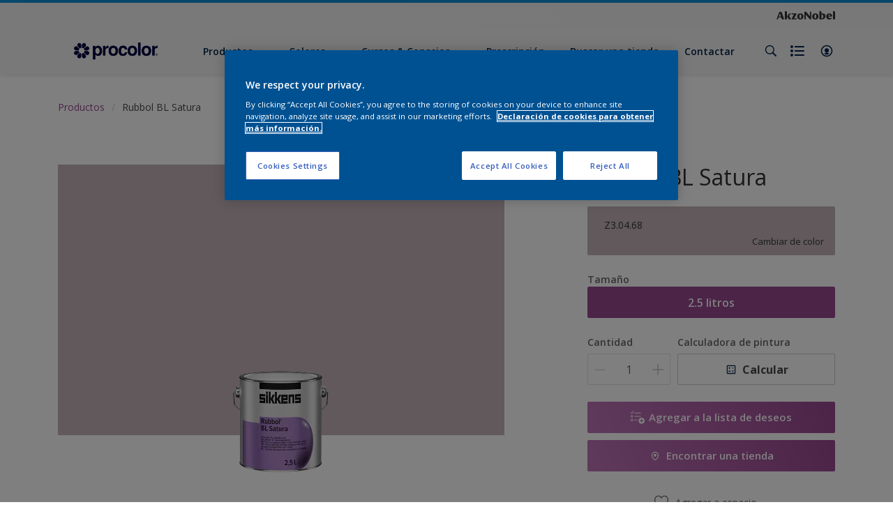

--- FILE ---
content_type: text/html;charset=utf-8
request_url: https://www.procolor.es/es/productos/rubbol-bl-satura/cccId_1479459?size=2.5litros
body_size: 33454
content:

<!DOCTYPE HTML>

<html data-country="es" data-locale="es-ES" dir="ltr" lang="es-ES">


  <head>
    <meta charset="UTF-8"/>
    <title>Rubbol BL Satura - Esmaltes - Sikkens</title>
    <meta name="viewport" content="width=device-width, initial-scale=1, shrink-to-fit=no, viewport-fit=cover"/>
    <meta name="keywords" content="Puertas o marcos de metal,Esmaltes,Former paintings- adherent,Radiadores,PVC,Sidings,Exterior,Smooth Sawn Siding,productSeries,Cobre,Revestimiento rugoso,Rails,Interior,Laca,,Marcos de puertas,Metales No Ferrosos,Metales ferrosos,Acero Galvanizado,Aluminio,Sikkens,Base Agua,Metal,Satinado,Madera,Puertas"/>
    <meta name="description" content="Rubbol BL Satura - Esmaltes - Sikkens"/>
    <meta name="template" content="t31-product-detail"/>
    
    
    <meta name="robots" content="index,follow"/>
    
    <meta name="baidu-site-verification" content=""/>
    

    
    
    
    <link rel="canonical" href="https://www.procolor.es/es/productos/rubbol-bl-satura"/>
    
      
      <link rel="alternate" href="https://www.procolor.es/es/productos/rubbol-bl-satura"/>
    
    
    
    <script type="application/ld+json">
      {
  "@context": "https://schema.org/",
  "@type": "Thing",
  "url": "https://www.procolor.es/es/productos/rubbol-bl-satura.html/cccId_1479459-page",
  "name": "Rubbol BL Satura",
  "image": "https://msp.images.akzonobel.com/prd/dh/eesexp/packshots/a0/55/71/7b/packshot_medium.png",
  "description": "Rubbol BL Satinado (acabado satinado) es un esmalte en base agua con resina de poliuretano. <br /><br />Su formulación innovadora le confiere una dureza extrema y una excelente resistencia a los roces y la abrasión. De secado rápido, está especialmente formulado para facilitar su aplicación, dejando un tiempo suficientemente largo como para trabajar sin que se noten los retoques."
}
    </script>
    <script>
      if (window.rawData == undefined) {
        window.rawData = [];
      }
    </script>
    
    
      
      
      
     
     
     
     
          <!-- OneTrust Cookies Consent Notice start for procolor.es -->
<script type="text/javascript" src="https://cdn.cookielaw.org/consent/75a1e516-08e6-401c-aebb-8db616181469/OtAutoBlock.js"></script>
<script src="https://cdn.cookielaw.org/scripttemplates/otSDKStub.js" type="text/javascript" charset="UTF-8" data-domain-script="75a1e516-08e6-401c-aebb-8db616181469"></script>
<script type="text/javascript">
function OptanonWrapper() { }
</script><!-- OneTrust Cookies Consent Notice end for procolor.es -->
     
          
     

    



    

    
    




<script data-ot-ignore src="//assets.adobedtm.com/feb986e74bf7/f95cb7da5d29/launch-532cb729038f.min.js" async></script>








    

    
  
    
<link rel="stylesheet" href="/etc.clientlibs/akzonobel-common/clientlibs/clientlib-base.min.d90632675378cdea92e8d65dda23518a.css" type="text/css">



  
  
  
  
  
  
  
  
  
  
  
  
  
  
  
  
  
  
  
  
  
  
  
  



    
  
  
    
<link rel="stylesheet" href="/etc.clientlibs/akzonobel-common/clientlibs/clientlib-site-painters.min.e7091500cf10ceff537efaee567fde4b.css" type="text/css">





    
    
    

    

    
    
    

    
  
  <link rel="apple-touch-icon" sizes="180x180" href="/content/dam/akzonobel-painters/procolor/spain/es/favicons/apple-touch-icon-180x180.png"/>
  <link rel="icon" type="image/png" sizes="192x192" href="/content/dam/akzonobel-painters/procolor/spain/es/favicons/icon-192x192.png"/>
  <link rel="icon" type="image/png" sizes="512x512" href="/content/dam/akzonobel-painters/procolor/spain/es/favicons/icon-512x512.png"/>
  <link rel="icon" type="image/png" sizes="32x32" href="/content/dam/akzonobel-painters/procolor/spain/es/favicons/icon-32x32.png"/>
  <link rel="icon" type="image/png" sizes="16x16" href="/content/dam/akzonobel-painters/procolor/spain/es/favicons/icon-16x16.png"/>
  <link rel="shortcut icon" type="image/x-icon" href="/content/dam/akzonobel-painters/procolor/spain/es/favicons/favicon.ico"/>


    
    
    
    
    
    
    

    
    
    
    
    
    
    
    
    
    
    
    
    

    
    
    
    

    
    

    
    

   
    
    
    
    

    
    

    
    

    <script>
      var woodStainBaseUrl = 'https://codtranslucent-tst.azureedge.net/api/colors/';
      window.pageInfo = {
        generic: {
          environment: 'prod',
          dataLayerVersion: '2020may',
          siteCode: 'eesexp',
          colorPopupFlag: 'false',
          displayShippingInformation: 'false'
        },
        user: {
          userID: undefined
        },
        page: {
          info: {
            ID: 'ba00ff74-129c-357c-a2c6-b1bd95a319e1',
            name: 'Rubbol BL Satura',
            version: '202208072019',
            language: 'es-ES',
            geoRegion: 'ES',
            brand: 'Procolor'
          },
          visualizationInfo: {
            environment: 'prod',
            siteCode: 'eesexp',
            language: 'es-ES',
            brand: 'Procolor',
            name: 'Rubbol BL Satura'
          },
          category: {
            pageType: 'PDP',
            primaryCategory: 'Product',
            subCategory1: undefined,
            subCategory2: undefined,
            subCategory3: undefined,
            subCategory4: undefined,
            subCategory5: undefined,
            templateName: 't31-product-detail'
          },
          attributes: {
            functionalityVersion: '0'
          }
        },
        products: {
          info: {
            ID: 'db080f0a-2844-43ac-afd0-3f33d7e563ef',
            name: 'Rubbol BL Satura',
            brand: 'Sikkens',
            colourID: undefined,
            colourName: undefined,
            colourCollectionID: undefined,
            colourCollectionName: undefined,
            glossGroup: undefined,
            finishEffect: undefined,
            texture: undefined,
          },
          category: {
            subCategory1: undefined,
            subCategory2: undefined,
            subCategory3: undefined,
            productType: undefined,
            primaryCategory: 'Laca',
          }
        }
      };

      window.globalData = {
        errorMessages: {
          presence: 'Este valor es necesario',
          email: 'El correo electrónico proporcionado es inválido.',
          includesCapital: 'El valor debe contener al menos un capital.',
          includesSpecialCharactersOrNumber: 'El valor debe contener un número o un carácter especial.',
          tooShort: 'Este valor debe ser al menos %{count} carácteres.',
          phoneNumber: 'El número de teléfono proporcionado no es válido',
          telephoneNumber:'The provided telephone number is invalid',
          checkbox: 'Esta casilla es obligatoria.',
          numericality: 'Este valor sólo puede contener números.',
          equality: 'Este valor debe ser igual a %{attribute}',
          inequality: 'This value should not be equal to current password.',
          recaptcha: 'Se requiere el captcha.',
          atLeast: 'Seleccione al menos un valor',
          blockedEmailMessage: 'Emails from this domain are not allowed.'
        },
        api: {
          scrapbook: '/bin/api/scrapbook?domainCode=eesexp',
          shoppingList: '/bin/api/shoppingListSave?page=/content/akzonobel-painters/procolor/es/es/productos/rubbol-bl-satura',
          cartGet: 'content/akzonobel-painters/procolor/es/es/lista-compra.html/api/order/cart_details',
          cartAdd: 'content/akzonobel-painters/procolor/es/es/lista-compra.html/api/v2/cart',
          cartStock: 'content/akzonobel-painters/procolor/es/es/lista-compra.html/api/stock/sku',
          orderHistory: 'content/akzonobel-painters/procolor/es/es/lista-compra.html/api/order/history',
          stock: 'content/akzonobel-painters/procolor/es/es/lista-compra.html/api/stock',
          userLogin: '/bin/api/login?page=/content/akzonobel-painters/procolor/es/es/productos/rubbol-bl-satura',
          colorPopUp: '/bin/api/colorPopUp?page=/content/akzonobel-painters/procolor/es/es/productos/rubbol-bl-satura',
          userLogout: '/bin/api/logout',
          userStatus: '/bin/api/status?domainCode=eesexp',
          b2cUserStatus: '/bin/api/b2c-sso?path=/content/akzonobel-painters/procolor/es/es/productos/rubbol-bl-satura&domainCode=eesexp',
          userRecovery: '/bin/api/password?page=/content/akzonobel-painters/procolor/es/es/productos/rubbol-bl-satura&domainCode=eesexp',
          userForgot: '/bin/api/forgot-password?domainCode=eesexp&page=/content/akzonobel-painters/procolor/es/es/productos/rubbol-bl-satura',
          order: 'content/akzonobel-painters/procolor/es/es/lista-compra.html/api/order',
          documents: '/bin/api/documents?domainCode=eesexp&language=es',
          storeLocationsOffices: '/bin/api/v2/store-locations-list',
          storeLocations: '/bin/api/v2/store-locations-countries',
          salesLocationsOffices: '/bin/api/v2/sales-representatives',
          salesLocations: '/bin/api/v2/sales-representatives',
          vocProducts: '/bin/api/v1/calculator/build?page=/content/akzonobel-painters/procolor/es/es/productos/rubbol-bl-satura',
          woodStainBaseUrl: woodStainBaseUrl
        },
        translations: {
          genericRequestError: "Algo salió mal, inténtalo de nuevo.",
          accountSuccessMessage: "Details updated Successfully",
          colorScrapbookSuccessMessage: "Color añadido a <a href=\"/#\">Favoritos</a>.",
          articleScrapbookSuccessMessage: "Artículo añadido a <a href=\"/#\">Favoritos</a>.",
          productScrapbookSuccessMessage:"Producto añadido a <a href=\"/#\">Favoritos</a>.",
          loginScrapbookMessage:  "¡No estas identificado! Para ver o guardar tu proyecto asegurate <button type='button' class='js-login-button'>de iniciar sesión</button> o <button type ='button' class='js-register-button'> Registrarse</button>",
          addToCartSuccessMessage: "El producto fue agregado exitosamente a su carrito",
          addToCartOutOfStockMessage: "The product is out of stock",
          kilometers: "km",
          miles: "miles",
          squareMeters: "m²",
          compare: "Comparar",
          seeCompared:"Ver comparado",
          contactFormSentButton:"Enviada",
          contactFormSendButton:"Enviar",
          productWorkspaceSuccessMessage: "Hemos agregado su producto a <a href=\"/es/workspace/detail?spaceId={spaceId}\">Your {spaceName} space</a>.",
          colorWorkspaceSuccessMessage: "Hemos añadido tu color a  <a href=\"/es/workspace/detail?spaceId={spaceId}\">Your {spaceName} space</a>.",
          removeProductFromWorkspace: "We’ve deleted the product. <button type='button' data-item-id='{itemId}' data-item-type='{type}'class='js-undo-button'>deshacer</button>",
          removeColorFromWorkspace: "We’ve deleted the color. <button type='button' data-item-id='{itemId}' data-item-type='{type}'class='js-undo-button'>deshacer</button>",
          addToShoppingList: "Hemos agregado el probador {product} a su lista de compras <a href=\"/es/shoppinglist\">lista de la compra</a>.",
          removeFromShoppingList: "Hemos eliminado {product} de su lista de compras <a href=\"/es/shoppinglist\">lista de la compra</a>.",
          removeTesterShoppingList: "We’ve removed drytester from your <a href=\"/es/shoppinglist\">lista de la compra</a>.",
          buyNow:"Buy from retailer",
          acceptCookies:"Para ver el vídeo cambia tus Preferencias de Cookies aceptándolas todas."
        },
        url: {
          comparePagePath: '/es/comparacion'
        },
        config: {
          enableScrapbook:false,
          enableSurvey:true
        },
        bazaarVoice: {
          enabled: false,
          environment: 'production',
          brand: '',
          country: 'ES',
          locale: 'es'
        }
      };
      try {
        window.userObj = JSON.parse(window.localStorage.getItem("loginSession"));
        <!--/* Some of the clientlibs rewrites userID and set it to empty value. This code invokes after libs are loaded. */-->
        window.addEventListener("load", function(){
          window.pageInfo.user.userID = window.userObj?.uuid;
        });
      } catch (e) {
        window.userObj = null;
      }
    </script>
    
    
<script type="text/javascript">window.NREUM||(NREUM={});NREUM.info={"errorBeacon":"bam.nr-data.net","licenseKey":"0c1c321f89","agent":"","beacon":"bam.nr-data.net","applicationTime":29,"applicationID":"771427490","transactionName":"MwMGMRRVX0VXUxULWgpJNwkPWlYZVV8PFlAKEksEDU5eWFlSBA4YFAcNCxJRQ0UZHk9MGk5IDBELWA==","queueTime":0};
(window.NREUM||(NREUM={})).init={ajax:{deny_list:["bam.nr-data.net"]},feature_flags:["soft_nav"]};(window.NREUM||(NREUM={})).loader_config={licenseKey:"0c1c321f89",applicationID:"771427490",browserID:"1589178062"};;/*! For license information please see nr-loader-rum-1.308.0.min.js.LICENSE.txt */
(()=>{var e,t,r={163:(e,t,r)=>{"use strict";r.d(t,{j:()=>E});var n=r(384),i=r(1741);var a=r(2555);r(860).K7.genericEvents;const s="experimental.resources",o="register",c=e=>{if(!e||"string"!=typeof e)return!1;try{document.createDocumentFragment().querySelector(e)}catch{return!1}return!0};var d=r(2614),u=r(944),l=r(8122);const f="[data-nr-mask]",g=e=>(0,l.a)(e,(()=>{const e={feature_flags:[],experimental:{allow_registered_children:!1,resources:!1},mask_selector:"*",block_selector:"[data-nr-block]",mask_input_options:{color:!1,date:!1,"datetime-local":!1,email:!1,month:!1,number:!1,range:!1,search:!1,tel:!1,text:!1,time:!1,url:!1,week:!1,textarea:!1,select:!1,password:!0}};return{ajax:{deny_list:void 0,block_internal:!0,enabled:!0,autoStart:!0},api:{get allow_registered_children(){return e.feature_flags.includes(o)||e.experimental.allow_registered_children},set allow_registered_children(t){e.experimental.allow_registered_children=t},duplicate_registered_data:!1},browser_consent_mode:{enabled:!1},distributed_tracing:{enabled:void 0,exclude_newrelic_header:void 0,cors_use_newrelic_header:void 0,cors_use_tracecontext_headers:void 0,allowed_origins:void 0},get feature_flags(){return e.feature_flags},set feature_flags(t){e.feature_flags=t},generic_events:{enabled:!0,autoStart:!0},harvest:{interval:30},jserrors:{enabled:!0,autoStart:!0},logging:{enabled:!0,autoStart:!0},metrics:{enabled:!0,autoStart:!0},obfuscate:void 0,page_action:{enabled:!0},page_view_event:{enabled:!0,autoStart:!0},page_view_timing:{enabled:!0,autoStart:!0},performance:{capture_marks:!1,capture_measures:!1,capture_detail:!0,resources:{get enabled(){return e.feature_flags.includes(s)||e.experimental.resources},set enabled(t){e.experimental.resources=t},asset_types:[],first_party_domains:[],ignore_newrelic:!0}},privacy:{cookies_enabled:!0},proxy:{assets:void 0,beacon:void 0},session:{expiresMs:d.wk,inactiveMs:d.BB},session_replay:{autoStart:!0,enabled:!1,preload:!1,sampling_rate:10,error_sampling_rate:100,collect_fonts:!1,inline_images:!1,fix_stylesheets:!0,mask_all_inputs:!0,get mask_text_selector(){return e.mask_selector},set mask_text_selector(t){c(t)?e.mask_selector="".concat(t,",").concat(f):""===t||null===t?e.mask_selector=f:(0,u.R)(5,t)},get block_class(){return"nr-block"},get ignore_class(){return"nr-ignore"},get mask_text_class(){return"nr-mask"},get block_selector(){return e.block_selector},set block_selector(t){c(t)?e.block_selector+=",".concat(t):""!==t&&(0,u.R)(6,t)},get mask_input_options(){return e.mask_input_options},set mask_input_options(t){t&&"object"==typeof t?e.mask_input_options={...t,password:!0}:(0,u.R)(7,t)}},session_trace:{enabled:!0,autoStart:!0},soft_navigations:{enabled:!0,autoStart:!0},spa:{enabled:!0,autoStart:!0},ssl:void 0,user_actions:{enabled:!0,elementAttributes:["id","className","tagName","type"]}}})());var p=r(6154),m=r(9324);let h=0;const v={buildEnv:m.F3,distMethod:m.Xs,version:m.xv,originTime:p.WN},b={consented:!1},y={appMetadata:{},get consented(){return this.session?.state?.consent||b.consented},set consented(e){b.consented=e},customTransaction:void 0,denyList:void 0,disabled:!1,harvester:void 0,isolatedBacklog:!1,isRecording:!1,loaderType:void 0,maxBytes:3e4,obfuscator:void 0,onerror:void 0,ptid:void 0,releaseIds:{},session:void 0,timeKeeper:void 0,registeredEntities:[],jsAttributesMetadata:{bytes:0},get harvestCount(){return++h}},_=e=>{const t=(0,l.a)(e,y),r=Object.keys(v).reduce((e,t)=>(e[t]={value:v[t],writable:!1,configurable:!0,enumerable:!0},e),{});return Object.defineProperties(t,r)};var w=r(5701);const x=e=>{const t=e.startsWith("http");e+="/",r.p=t?e:"https://"+e};var R=r(7836),k=r(3241);const A={accountID:void 0,trustKey:void 0,agentID:void 0,licenseKey:void 0,applicationID:void 0,xpid:void 0},S=e=>(0,l.a)(e,A),T=new Set;function E(e,t={},r,s){let{init:o,info:c,loader_config:d,runtime:u={},exposed:l=!0}=t;if(!c){const e=(0,n.pV)();o=e.init,c=e.info,d=e.loader_config}e.init=g(o||{}),e.loader_config=S(d||{}),c.jsAttributes??={},p.bv&&(c.jsAttributes.isWorker=!0),e.info=(0,a.D)(c);const f=e.init,m=[c.beacon,c.errorBeacon];T.has(e.agentIdentifier)||(f.proxy.assets&&(x(f.proxy.assets),m.push(f.proxy.assets)),f.proxy.beacon&&m.push(f.proxy.beacon),e.beacons=[...m],function(e){const t=(0,n.pV)();Object.getOwnPropertyNames(i.W.prototype).forEach(r=>{const n=i.W.prototype[r];if("function"!=typeof n||"constructor"===n)return;let a=t[r];e[r]&&!1!==e.exposed&&"micro-agent"!==e.runtime?.loaderType&&(t[r]=(...t)=>{const n=e[r](...t);return a?a(...t):n})})}(e),(0,n.US)("activatedFeatures",w.B)),u.denyList=[...f.ajax.deny_list||[],...f.ajax.block_internal?m:[]],u.ptid=e.agentIdentifier,u.loaderType=r,e.runtime=_(u),T.has(e.agentIdentifier)||(e.ee=R.ee.get(e.agentIdentifier),e.exposed=l,(0,k.W)({agentIdentifier:e.agentIdentifier,drained:!!w.B?.[e.agentIdentifier],type:"lifecycle",name:"initialize",feature:void 0,data:e.config})),T.add(e.agentIdentifier)}},384:(e,t,r)=>{"use strict";r.d(t,{NT:()=>s,US:()=>u,Zm:()=>o,bQ:()=>d,dV:()=>c,pV:()=>l});var n=r(6154),i=r(1863),a=r(1910);const s={beacon:"bam.nr-data.net",errorBeacon:"bam.nr-data.net"};function o(){return n.gm.NREUM||(n.gm.NREUM={}),void 0===n.gm.newrelic&&(n.gm.newrelic=n.gm.NREUM),n.gm.NREUM}function c(){let e=o();return e.o||(e.o={ST:n.gm.setTimeout,SI:n.gm.setImmediate||n.gm.setInterval,CT:n.gm.clearTimeout,XHR:n.gm.XMLHttpRequest,REQ:n.gm.Request,EV:n.gm.Event,PR:n.gm.Promise,MO:n.gm.MutationObserver,FETCH:n.gm.fetch,WS:n.gm.WebSocket},(0,a.i)(...Object.values(e.o))),e}function d(e,t){let r=o();r.initializedAgents??={},t.initializedAt={ms:(0,i.t)(),date:new Date},r.initializedAgents[e]=t}function u(e,t){o()[e]=t}function l(){return function(){let e=o();const t=e.info||{};e.info={beacon:s.beacon,errorBeacon:s.errorBeacon,...t}}(),function(){let e=o();const t=e.init||{};e.init={...t}}(),c(),function(){let e=o();const t=e.loader_config||{};e.loader_config={...t}}(),o()}},782:(e,t,r)=>{"use strict";r.d(t,{T:()=>n});const n=r(860).K7.pageViewTiming},860:(e,t,r)=>{"use strict";r.d(t,{$J:()=>u,K7:()=>c,P3:()=>d,XX:()=>i,Yy:()=>o,df:()=>a,qY:()=>n,v4:()=>s});const n="events",i="jserrors",a="browser/blobs",s="rum",o="browser/logs",c={ajax:"ajax",genericEvents:"generic_events",jserrors:i,logging:"logging",metrics:"metrics",pageAction:"page_action",pageViewEvent:"page_view_event",pageViewTiming:"page_view_timing",sessionReplay:"session_replay",sessionTrace:"session_trace",softNav:"soft_navigations",spa:"spa"},d={[c.pageViewEvent]:1,[c.pageViewTiming]:2,[c.metrics]:3,[c.jserrors]:4,[c.spa]:5,[c.ajax]:6,[c.sessionTrace]:7,[c.softNav]:8,[c.sessionReplay]:9,[c.logging]:10,[c.genericEvents]:11},u={[c.pageViewEvent]:s,[c.pageViewTiming]:n,[c.ajax]:n,[c.spa]:n,[c.softNav]:n,[c.metrics]:i,[c.jserrors]:i,[c.sessionTrace]:a,[c.sessionReplay]:a,[c.logging]:o,[c.genericEvents]:"ins"}},944:(e,t,r)=>{"use strict";r.d(t,{R:()=>i});var n=r(3241);function i(e,t){"function"==typeof console.debug&&(console.debug("New Relic Warning: https://github.com/newrelic/newrelic-browser-agent/blob/main/docs/warning-codes.md#".concat(e),t),(0,n.W)({agentIdentifier:null,drained:null,type:"data",name:"warn",feature:"warn",data:{code:e,secondary:t}}))}},1687:(e,t,r)=>{"use strict";r.d(t,{Ak:()=>d,Ze:()=>f,x3:()=>u});var n=r(3241),i=r(7836),a=r(3606),s=r(860),o=r(2646);const c={};function d(e,t){const r={staged:!1,priority:s.P3[t]||0};l(e),c[e].get(t)||c[e].set(t,r)}function u(e,t){e&&c[e]&&(c[e].get(t)&&c[e].delete(t),p(e,t,!1),c[e].size&&g(e))}function l(e){if(!e)throw new Error("agentIdentifier required");c[e]||(c[e]=new Map)}function f(e="",t="feature",r=!1){if(l(e),!e||!c[e].get(t)||r)return p(e,t);c[e].get(t).staged=!0,g(e)}function g(e){const t=Array.from(c[e]);t.every(([e,t])=>t.staged)&&(t.sort((e,t)=>e[1].priority-t[1].priority),t.forEach(([t])=>{c[e].delete(t),p(e,t)}))}function p(e,t,r=!0){const s=e?i.ee.get(e):i.ee,c=a.i.handlers;if(!s.aborted&&s.backlog&&c){if((0,n.W)({agentIdentifier:e,type:"lifecycle",name:"drain",feature:t}),r){const e=s.backlog[t],r=c[t];if(r){for(let t=0;e&&t<e.length;++t)m(e[t],r);Object.entries(r).forEach(([e,t])=>{Object.values(t||{}).forEach(t=>{t[0]?.on&&t[0]?.context()instanceof o.y&&t[0].on(e,t[1])})})}}s.isolatedBacklog||delete c[t],s.backlog[t]=null,s.emit("drain-"+t,[])}}function m(e,t){var r=e[1];Object.values(t[r]||{}).forEach(t=>{var r=e[0];if(t[0]===r){var n=t[1],i=e[3],a=e[2];n.apply(i,a)}})}},1738:(e,t,r)=>{"use strict";r.d(t,{U:()=>g,Y:()=>f});var n=r(3241),i=r(9908),a=r(1863),s=r(944),o=r(5701),c=r(3969),d=r(8362),u=r(860),l=r(4261);function f(e,t,r,a){const f=a||r;!f||f[e]&&f[e]!==d.d.prototype[e]||(f[e]=function(){(0,i.p)(c.xV,["API/"+e+"/called"],void 0,u.K7.metrics,r.ee),(0,n.W)({agentIdentifier:r.agentIdentifier,drained:!!o.B?.[r.agentIdentifier],type:"data",name:"api",feature:l.Pl+e,data:{}});try{return t.apply(this,arguments)}catch(e){(0,s.R)(23,e)}})}function g(e,t,r,n,s){const o=e.info;null===r?delete o.jsAttributes[t]:o.jsAttributes[t]=r,(s||null===r)&&(0,i.p)(l.Pl+n,[(0,a.t)(),t,r],void 0,"session",e.ee)}},1741:(e,t,r)=>{"use strict";r.d(t,{W:()=>a});var n=r(944),i=r(4261);class a{#e(e,...t){if(this[e]!==a.prototype[e])return this[e](...t);(0,n.R)(35,e)}addPageAction(e,t){return this.#e(i.hG,e,t)}register(e){return this.#e(i.eY,e)}recordCustomEvent(e,t){return this.#e(i.fF,e,t)}setPageViewName(e,t){return this.#e(i.Fw,e,t)}setCustomAttribute(e,t,r){return this.#e(i.cD,e,t,r)}noticeError(e,t){return this.#e(i.o5,e,t)}setUserId(e,t=!1){return this.#e(i.Dl,e,t)}setApplicationVersion(e){return this.#e(i.nb,e)}setErrorHandler(e){return this.#e(i.bt,e)}addRelease(e,t){return this.#e(i.k6,e,t)}log(e,t){return this.#e(i.$9,e,t)}start(){return this.#e(i.d3)}finished(e){return this.#e(i.BL,e)}recordReplay(){return this.#e(i.CH)}pauseReplay(){return this.#e(i.Tb)}addToTrace(e){return this.#e(i.U2,e)}setCurrentRouteName(e){return this.#e(i.PA,e)}interaction(e){return this.#e(i.dT,e)}wrapLogger(e,t,r){return this.#e(i.Wb,e,t,r)}measure(e,t){return this.#e(i.V1,e,t)}consent(e){return this.#e(i.Pv,e)}}},1863:(e,t,r)=>{"use strict";function n(){return Math.floor(performance.now())}r.d(t,{t:()=>n})},1910:(e,t,r)=>{"use strict";r.d(t,{i:()=>a});var n=r(944);const i=new Map;function a(...e){return e.every(e=>{if(i.has(e))return i.get(e);const t="function"==typeof e?e.toString():"",r=t.includes("[native code]"),a=t.includes("nrWrapper");return r||a||(0,n.R)(64,e?.name||t),i.set(e,r),r})}},2555:(e,t,r)=>{"use strict";r.d(t,{D:()=>o,f:()=>s});var n=r(384),i=r(8122);const a={beacon:n.NT.beacon,errorBeacon:n.NT.errorBeacon,licenseKey:void 0,applicationID:void 0,sa:void 0,queueTime:void 0,applicationTime:void 0,ttGuid:void 0,user:void 0,account:void 0,product:void 0,extra:void 0,jsAttributes:{},userAttributes:void 0,atts:void 0,transactionName:void 0,tNamePlain:void 0};function s(e){try{return!!e.licenseKey&&!!e.errorBeacon&&!!e.applicationID}catch(e){return!1}}const o=e=>(0,i.a)(e,a)},2614:(e,t,r)=>{"use strict";r.d(t,{BB:()=>s,H3:()=>n,g:()=>d,iL:()=>c,tS:()=>o,uh:()=>i,wk:()=>a});const n="NRBA",i="SESSION",a=144e5,s=18e5,o={STARTED:"session-started",PAUSE:"session-pause",RESET:"session-reset",RESUME:"session-resume",UPDATE:"session-update"},c={SAME_TAB:"same-tab",CROSS_TAB:"cross-tab"},d={OFF:0,FULL:1,ERROR:2}},2646:(e,t,r)=>{"use strict";r.d(t,{y:()=>n});class n{constructor(e){this.contextId=e}}},2843:(e,t,r)=>{"use strict";r.d(t,{G:()=>a,u:()=>i});var n=r(3878);function i(e,t=!1,r,i){(0,n.DD)("visibilitychange",function(){if(t)return void("hidden"===document.visibilityState&&e());e(document.visibilityState)},r,i)}function a(e,t,r){(0,n.sp)("pagehide",e,t,r)}},3241:(e,t,r)=>{"use strict";r.d(t,{W:()=>a});var n=r(6154);const i="newrelic";function a(e={}){try{n.gm.dispatchEvent(new CustomEvent(i,{detail:e}))}catch(e){}}},3606:(e,t,r)=>{"use strict";r.d(t,{i:()=>a});var n=r(9908);a.on=s;var i=a.handlers={};function a(e,t,r,a){s(a||n.d,i,e,t,r)}function s(e,t,r,i,a){a||(a="feature"),e||(e=n.d);var s=t[a]=t[a]||{};(s[r]=s[r]||[]).push([e,i])}},3878:(e,t,r)=>{"use strict";function n(e,t){return{capture:e,passive:!1,signal:t}}function i(e,t,r=!1,i){window.addEventListener(e,t,n(r,i))}function a(e,t,r=!1,i){document.addEventListener(e,t,n(r,i))}r.d(t,{DD:()=>a,jT:()=>n,sp:()=>i})},3969:(e,t,r)=>{"use strict";r.d(t,{TZ:()=>n,XG:()=>o,rs:()=>i,xV:()=>s,z_:()=>a});const n=r(860).K7.metrics,i="sm",a="cm",s="storeSupportabilityMetrics",o="storeEventMetrics"},4234:(e,t,r)=>{"use strict";r.d(t,{W:()=>a});var n=r(7836),i=r(1687);class a{constructor(e,t){this.agentIdentifier=e,this.ee=n.ee.get(e),this.featureName=t,this.blocked=!1}deregisterDrain(){(0,i.x3)(this.agentIdentifier,this.featureName)}}},4261:(e,t,r)=>{"use strict";r.d(t,{$9:()=>d,BL:()=>o,CH:()=>g,Dl:()=>_,Fw:()=>y,PA:()=>h,Pl:()=>n,Pv:()=>k,Tb:()=>l,U2:()=>a,V1:()=>R,Wb:()=>x,bt:()=>b,cD:()=>v,d3:()=>w,dT:()=>c,eY:()=>p,fF:()=>f,hG:()=>i,k6:()=>s,nb:()=>m,o5:()=>u});const n="api-",i="addPageAction",a="addToTrace",s="addRelease",o="finished",c="interaction",d="log",u="noticeError",l="pauseReplay",f="recordCustomEvent",g="recordReplay",p="register",m="setApplicationVersion",h="setCurrentRouteName",v="setCustomAttribute",b="setErrorHandler",y="setPageViewName",_="setUserId",w="start",x="wrapLogger",R="measure",k="consent"},5289:(e,t,r)=>{"use strict";r.d(t,{GG:()=>s,Qr:()=>c,sB:()=>o});var n=r(3878),i=r(6389);function a(){return"undefined"==typeof document||"complete"===document.readyState}function s(e,t){if(a())return e();const r=(0,i.J)(e),s=setInterval(()=>{a()&&(clearInterval(s),r())},500);(0,n.sp)("load",r,t)}function o(e){if(a())return e();(0,n.DD)("DOMContentLoaded",e)}function c(e){if(a())return e();(0,n.sp)("popstate",e)}},5607:(e,t,r)=>{"use strict";r.d(t,{W:()=>n});const n=(0,r(9566).bz)()},5701:(e,t,r)=>{"use strict";r.d(t,{B:()=>a,t:()=>s});var n=r(3241);const i=new Set,a={};function s(e,t){const r=t.agentIdentifier;a[r]??={},e&&"object"==typeof e&&(i.has(r)||(t.ee.emit("rumresp",[e]),a[r]=e,i.add(r),(0,n.W)({agentIdentifier:r,loaded:!0,drained:!0,type:"lifecycle",name:"load",feature:void 0,data:e})))}},6154:(e,t,r)=>{"use strict";r.d(t,{OF:()=>c,RI:()=>i,WN:()=>u,bv:()=>a,eN:()=>l,gm:()=>s,mw:()=>o,sb:()=>d});var n=r(1863);const i="undefined"!=typeof window&&!!window.document,a="undefined"!=typeof WorkerGlobalScope&&("undefined"!=typeof self&&self instanceof WorkerGlobalScope&&self.navigator instanceof WorkerNavigator||"undefined"!=typeof globalThis&&globalThis instanceof WorkerGlobalScope&&globalThis.navigator instanceof WorkerNavigator),s=i?window:"undefined"!=typeof WorkerGlobalScope&&("undefined"!=typeof self&&self instanceof WorkerGlobalScope&&self||"undefined"!=typeof globalThis&&globalThis instanceof WorkerGlobalScope&&globalThis),o=Boolean("hidden"===s?.document?.visibilityState),c=/iPad|iPhone|iPod/.test(s.navigator?.userAgent),d=c&&"undefined"==typeof SharedWorker,u=((()=>{const e=s.navigator?.userAgent?.match(/Firefox[/\s](\d+\.\d+)/);Array.isArray(e)&&e.length>=2&&e[1]})(),Date.now()-(0,n.t)()),l=()=>"undefined"!=typeof PerformanceNavigationTiming&&s?.performance?.getEntriesByType("navigation")?.[0]?.responseStart},6389:(e,t,r)=>{"use strict";function n(e,t=500,r={}){const n=r?.leading||!1;let i;return(...r)=>{n&&void 0===i&&(e.apply(this,r),i=setTimeout(()=>{i=clearTimeout(i)},t)),n||(clearTimeout(i),i=setTimeout(()=>{e.apply(this,r)},t))}}function i(e){let t=!1;return(...r)=>{t||(t=!0,e.apply(this,r))}}r.d(t,{J:()=>i,s:()=>n})},6630:(e,t,r)=>{"use strict";r.d(t,{T:()=>n});const n=r(860).K7.pageViewEvent},7699:(e,t,r)=>{"use strict";r.d(t,{It:()=>a,KC:()=>o,No:()=>i,qh:()=>s});var n=r(860);const i=16e3,a=1e6,s="SESSION_ERROR",o={[n.K7.logging]:!0,[n.K7.genericEvents]:!1,[n.K7.jserrors]:!1,[n.K7.ajax]:!1}},7836:(e,t,r)=>{"use strict";r.d(t,{P:()=>o,ee:()=>c});var n=r(384),i=r(8990),a=r(2646),s=r(5607);const o="nr@context:".concat(s.W),c=function e(t,r){var n={},s={},u={},l=!1;try{l=16===r.length&&d.initializedAgents?.[r]?.runtime.isolatedBacklog}catch(e){}var f={on:p,addEventListener:p,removeEventListener:function(e,t){var r=n[e];if(!r)return;for(var i=0;i<r.length;i++)r[i]===t&&r.splice(i,1)},emit:function(e,r,n,i,a){!1!==a&&(a=!0);if(c.aborted&&!i)return;t&&a&&t.emit(e,r,n);var o=g(n);m(e).forEach(e=>{e.apply(o,r)});var d=v()[s[e]];d&&d.push([f,e,r,o]);return o},get:h,listeners:m,context:g,buffer:function(e,t){const r=v();if(t=t||"feature",f.aborted)return;Object.entries(e||{}).forEach(([e,n])=>{s[n]=t,t in r||(r[t]=[])})},abort:function(){f._aborted=!0,Object.keys(f.backlog).forEach(e=>{delete f.backlog[e]})},isBuffering:function(e){return!!v()[s[e]]},debugId:r,backlog:l?{}:t&&"object"==typeof t.backlog?t.backlog:{},isolatedBacklog:l};return Object.defineProperty(f,"aborted",{get:()=>{let e=f._aborted||!1;return e||(t&&(e=t.aborted),e)}}),f;function g(e){return e&&e instanceof a.y?e:e?(0,i.I)(e,o,()=>new a.y(o)):new a.y(o)}function p(e,t){n[e]=m(e).concat(t)}function m(e){return n[e]||[]}function h(t){return u[t]=u[t]||e(f,t)}function v(){return f.backlog}}(void 0,"globalEE"),d=(0,n.Zm)();d.ee||(d.ee=c)},8122:(e,t,r)=>{"use strict";r.d(t,{a:()=>i});var n=r(944);function i(e,t){try{if(!e||"object"!=typeof e)return(0,n.R)(3);if(!t||"object"!=typeof t)return(0,n.R)(4);const r=Object.create(Object.getPrototypeOf(t),Object.getOwnPropertyDescriptors(t)),a=0===Object.keys(r).length?e:r;for(let s in a)if(void 0!==e[s])try{if(null===e[s]){r[s]=null;continue}Array.isArray(e[s])&&Array.isArray(t[s])?r[s]=Array.from(new Set([...e[s],...t[s]])):"object"==typeof e[s]&&"object"==typeof t[s]?r[s]=i(e[s],t[s]):r[s]=e[s]}catch(e){r[s]||(0,n.R)(1,e)}return r}catch(e){(0,n.R)(2,e)}}},8362:(e,t,r)=>{"use strict";r.d(t,{d:()=>a});var n=r(9566),i=r(1741);class a extends i.W{agentIdentifier=(0,n.LA)(16)}},8374:(e,t,r)=>{r.nc=(()=>{try{return document?.currentScript?.nonce}catch(e){}return""})()},8990:(e,t,r)=>{"use strict";r.d(t,{I:()=>i});var n=Object.prototype.hasOwnProperty;function i(e,t,r){if(n.call(e,t))return e[t];var i=r();if(Object.defineProperty&&Object.keys)try{return Object.defineProperty(e,t,{value:i,writable:!0,enumerable:!1}),i}catch(e){}return e[t]=i,i}},9324:(e,t,r)=>{"use strict";r.d(t,{F3:()=>i,Xs:()=>a,xv:()=>n});const n="1.308.0",i="PROD",a="CDN"},9566:(e,t,r)=>{"use strict";r.d(t,{LA:()=>o,bz:()=>s});var n=r(6154);const i="xxxxxxxx-xxxx-4xxx-yxxx-xxxxxxxxxxxx";function a(e,t){return e?15&e[t]:16*Math.random()|0}function s(){const e=n.gm?.crypto||n.gm?.msCrypto;let t,r=0;return e&&e.getRandomValues&&(t=e.getRandomValues(new Uint8Array(30))),i.split("").map(e=>"x"===e?a(t,r++).toString(16):"y"===e?(3&a()|8).toString(16):e).join("")}function o(e){const t=n.gm?.crypto||n.gm?.msCrypto;let r,i=0;t&&t.getRandomValues&&(r=t.getRandomValues(new Uint8Array(e)));const s=[];for(var o=0;o<e;o++)s.push(a(r,i++).toString(16));return s.join("")}},9908:(e,t,r)=>{"use strict";r.d(t,{d:()=>n,p:()=>i});var n=r(7836).ee.get("handle");function i(e,t,r,i,a){a?(a.buffer([e],i),a.emit(e,t,r)):(n.buffer([e],i),n.emit(e,t,r))}}},n={};function i(e){var t=n[e];if(void 0!==t)return t.exports;var a=n[e]={exports:{}};return r[e](a,a.exports,i),a.exports}i.m=r,i.d=(e,t)=>{for(var r in t)i.o(t,r)&&!i.o(e,r)&&Object.defineProperty(e,r,{enumerable:!0,get:t[r]})},i.f={},i.e=e=>Promise.all(Object.keys(i.f).reduce((t,r)=>(i.f[r](e,t),t),[])),i.u=e=>"nr-rum-1.308.0.min.js",i.o=(e,t)=>Object.prototype.hasOwnProperty.call(e,t),e={},t="NRBA-1.308.0.PROD:",i.l=(r,n,a,s)=>{if(e[r])e[r].push(n);else{var o,c;if(void 0!==a)for(var d=document.getElementsByTagName("script"),u=0;u<d.length;u++){var l=d[u];if(l.getAttribute("src")==r||l.getAttribute("data-webpack")==t+a){o=l;break}}if(!o){c=!0;var f={296:"sha512-+MIMDsOcckGXa1EdWHqFNv7P+JUkd5kQwCBr3KE6uCvnsBNUrdSt4a/3/L4j4TxtnaMNjHpza2/erNQbpacJQA=="};(o=document.createElement("script")).charset="utf-8",i.nc&&o.setAttribute("nonce",i.nc),o.setAttribute("data-webpack",t+a),o.src=r,0!==o.src.indexOf(window.location.origin+"/")&&(o.crossOrigin="anonymous"),f[s]&&(o.integrity=f[s])}e[r]=[n];var g=(t,n)=>{o.onerror=o.onload=null,clearTimeout(p);var i=e[r];if(delete e[r],o.parentNode&&o.parentNode.removeChild(o),i&&i.forEach(e=>e(n)),t)return t(n)},p=setTimeout(g.bind(null,void 0,{type:"timeout",target:o}),12e4);o.onerror=g.bind(null,o.onerror),o.onload=g.bind(null,o.onload),c&&document.head.appendChild(o)}},i.r=e=>{"undefined"!=typeof Symbol&&Symbol.toStringTag&&Object.defineProperty(e,Symbol.toStringTag,{value:"Module"}),Object.defineProperty(e,"__esModule",{value:!0})},i.p="https://js-agent.newrelic.com/",(()=>{var e={374:0,840:0};i.f.j=(t,r)=>{var n=i.o(e,t)?e[t]:void 0;if(0!==n)if(n)r.push(n[2]);else{var a=new Promise((r,i)=>n=e[t]=[r,i]);r.push(n[2]=a);var s=i.p+i.u(t),o=new Error;i.l(s,r=>{if(i.o(e,t)&&(0!==(n=e[t])&&(e[t]=void 0),n)){var a=r&&("load"===r.type?"missing":r.type),s=r&&r.target&&r.target.src;o.message="Loading chunk "+t+" failed: ("+a+": "+s+")",o.name="ChunkLoadError",o.type=a,o.request=s,n[1](o)}},"chunk-"+t,t)}};var t=(t,r)=>{var n,a,[s,o,c]=r,d=0;if(s.some(t=>0!==e[t])){for(n in o)i.o(o,n)&&(i.m[n]=o[n]);if(c)c(i)}for(t&&t(r);d<s.length;d++)a=s[d],i.o(e,a)&&e[a]&&e[a][0](),e[a]=0},r=self["webpackChunk:NRBA-1.308.0.PROD"]=self["webpackChunk:NRBA-1.308.0.PROD"]||[];r.forEach(t.bind(null,0)),r.push=t.bind(null,r.push.bind(r))})(),(()=>{"use strict";i(8374);var e=i(8362),t=i(860);const r=Object.values(t.K7);var n=i(163);var a=i(9908),s=i(1863),o=i(4261),c=i(1738);var d=i(1687),u=i(4234),l=i(5289),f=i(6154),g=i(944),p=i(384);const m=e=>f.RI&&!0===e?.privacy.cookies_enabled;function h(e){return!!(0,p.dV)().o.MO&&m(e)&&!0===e?.session_trace.enabled}var v=i(6389),b=i(7699);class y extends u.W{constructor(e,t){super(e.agentIdentifier,t),this.agentRef=e,this.abortHandler=void 0,this.featAggregate=void 0,this.loadedSuccessfully=void 0,this.onAggregateImported=new Promise(e=>{this.loadedSuccessfully=e}),this.deferred=Promise.resolve(),!1===e.init[this.featureName].autoStart?this.deferred=new Promise((t,r)=>{this.ee.on("manual-start-all",(0,v.J)(()=>{(0,d.Ak)(e.agentIdentifier,this.featureName),t()}))}):(0,d.Ak)(e.agentIdentifier,t)}importAggregator(e,t,r={}){if(this.featAggregate)return;const n=async()=>{let n;await this.deferred;try{if(m(e.init)){const{setupAgentSession:t}=await i.e(296).then(i.bind(i,3305));n=t(e)}}catch(e){(0,g.R)(20,e),this.ee.emit("internal-error",[e]),(0,a.p)(b.qh,[e],void 0,this.featureName,this.ee)}try{if(!this.#t(this.featureName,n,e.init))return(0,d.Ze)(this.agentIdentifier,this.featureName),void this.loadedSuccessfully(!1);const{Aggregate:i}=await t();this.featAggregate=new i(e,r),e.runtime.harvester.initializedAggregates.push(this.featAggregate),this.loadedSuccessfully(!0)}catch(e){(0,g.R)(34,e),this.abortHandler?.(),(0,d.Ze)(this.agentIdentifier,this.featureName,!0),this.loadedSuccessfully(!1),this.ee&&this.ee.abort()}};f.RI?(0,l.GG)(()=>n(),!0):n()}#t(e,r,n){if(this.blocked)return!1;switch(e){case t.K7.sessionReplay:return h(n)&&!!r;case t.K7.sessionTrace:return!!r;default:return!0}}}var _=i(6630),w=i(2614),x=i(3241);class R extends y{static featureName=_.T;constructor(e){var t;super(e,_.T),this.setupInspectionEvents(e.agentIdentifier),t=e,(0,c.Y)(o.Fw,function(e,r){"string"==typeof e&&("/"!==e.charAt(0)&&(e="/"+e),t.runtime.customTransaction=(r||"http://custom.transaction")+e,(0,a.p)(o.Pl+o.Fw,[(0,s.t)()],void 0,void 0,t.ee))},t),this.importAggregator(e,()=>i.e(296).then(i.bind(i,3943)))}setupInspectionEvents(e){const t=(t,r)=>{t&&(0,x.W)({agentIdentifier:e,timeStamp:t.timeStamp,loaded:"complete"===t.target.readyState,type:"window",name:r,data:t.target.location+""})};(0,l.sB)(e=>{t(e,"DOMContentLoaded")}),(0,l.GG)(e=>{t(e,"load")}),(0,l.Qr)(e=>{t(e,"navigate")}),this.ee.on(w.tS.UPDATE,(t,r)=>{(0,x.W)({agentIdentifier:e,type:"lifecycle",name:"session",data:r})})}}class k extends e.d{constructor(e){var t;(super(),f.gm)?(this.features={},(0,p.bQ)(this.agentIdentifier,this),this.desiredFeatures=new Set(e.features||[]),this.desiredFeatures.add(R),(0,n.j)(this,e,e.loaderType||"agent"),t=this,(0,c.Y)(o.cD,function(e,r,n=!1){if("string"==typeof e){if(["string","number","boolean"].includes(typeof r)||null===r)return(0,c.U)(t,e,r,o.cD,n);(0,g.R)(40,typeof r)}else(0,g.R)(39,typeof e)},t),function(e){(0,c.Y)(o.Dl,function(t,r=!1){if("string"!=typeof t&&null!==t)return void(0,g.R)(41,typeof t);const n=e.info.jsAttributes["enduser.id"];r&&null!=n&&n!==t?(0,a.p)(o.Pl+"setUserIdAndResetSession",[t],void 0,"session",e.ee):(0,c.U)(e,"enduser.id",t,o.Dl,!0)},e)}(this),function(e){(0,c.Y)(o.nb,function(t){if("string"==typeof t||null===t)return(0,c.U)(e,"application.version",t,o.nb,!1);(0,g.R)(42,typeof t)},e)}(this),function(e){(0,c.Y)(o.d3,function(){e.ee.emit("manual-start-all")},e)}(this),function(e){(0,c.Y)(o.Pv,function(t=!0){if("boolean"==typeof t){if((0,a.p)(o.Pl+o.Pv,[t],void 0,"session",e.ee),e.runtime.consented=t,t){const t=e.features.page_view_event;t.onAggregateImported.then(e=>{const r=t.featAggregate;e&&!r.sentRum&&r.sendRum()})}}else(0,g.R)(65,typeof t)},e)}(this),this.run()):(0,g.R)(21)}get config(){return{info:this.info,init:this.init,loader_config:this.loader_config,runtime:this.runtime}}get api(){return this}run(){try{const e=function(e){const t={};return r.forEach(r=>{t[r]=!!e[r]?.enabled}),t}(this.init),n=[...this.desiredFeatures];n.sort((e,r)=>t.P3[e.featureName]-t.P3[r.featureName]),n.forEach(r=>{if(!e[r.featureName]&&r.featureName!==t.K7.pageViewEvent)return;if(r.featureName===t.K7.spa)return void(0,g.R)(67);const n=function(e){switch(e){case t.K7.ajax:return[t.K7.jserrors];case t.K7.sessionTrace:return[t.K7.ajax,t.K7.pageViewEvent];case t.K7.sessionReplay:return[t.K7.sessionTrace];case t.K7.pageViewTiming:return[t.K7.pageViewEvent];default:return[]}}(r.featureName).filter(e=>!(e in this.features));n.length>0&&(0,g.R)(36,{targetFeature:r.featureName,missingDependencies:n}),this.features[r.featureName]=new r(this)})}catch(e){(0,g.R)(22,e);for(const e in this.features)this.features[e].abortHandler?.();const t=(0,p.Zm)();delete t.initializedAgents[this.agentIdentifier]?.features,delete this.sharedAggregator;return t.ee.get(this.agentIdentifier).abort(),!1}}}var A=i(2843),S=i(782);class T extends y{static featureName=S.T;constructor(e){super(e,S.T),f.RI&&((0,A.u)(()=>(0,a.p)("docHidden",[(0,s.t)()],void 0,S.T,this.ee),!0),(0,A.G)(()=>(0,a.p)("winPagehide",[(0,s.t)()],void 0,S.T,this.ee)),this.importAggregator(e,()=>i.e(296).then(i.bind(i,2117))))}}var E=i(3969);class I extends y{static featureName=E.TZ;constructor(e){super(e,E.TZ),f.RI&&document.addEventListener("securitypolicyviolation",e=>{(0,a.p)(E.xV,["Generic/CSPViolation/Detected"],void 0,this.featureName,this.ee)}),this.importAggregator(e,()=>i.e(296).then(i.bind(i,9623)))}}new k({features:[R,T,I],loaderType:"lite"})})()})();</script>
  </head>


<body class="product-page page basicpage font-es-ES  " data-theme=" " data-shop-root="content/akzonobel-painters/procolor/es/es/lista-compra.html" data-sitecode="eesexp" data-editor="false">
      <a href="#app" class="skip-link">Skip to main content</a>






  



  <main id="app">
  <div data-component="app-root" class="app-root" data-page-id="/content/akzonobel-painters/procolor/es/es/productos/rubbol-bl-satura/jcr:content">
    
    
  

  <div data-component="a41-alert" class="a41-alert" role="alert" data-type="info">
    <div class="content-wrapper s-no-padding">
      <div class="grid">
        <div class="col col-12">
          <div class="alert-body body-copy-xs ">
            <div class="js-icon">
              
            </div>
            <div class="js-alert-body">
              
            </div>
            <button class="close-button js-close-button" aria-label="Close the alert">
              
  <span class="icon " data-component="icon" data-icon="cross"></span>

            </button>
          </div>
        </div>
      </div>
    </div>
  </div>


    
    








<header data-component="s1-header" data-id="s1_header-957500222" data-back-ground-color="false" data-azureb2c-enabled="false" data-is-geolocation-site-switcher="false" class="s1-header full-layout cp-top-spacing-none cp-bottom-spacing-none style-default  " data-geolocation-content-api="/bin/api/languagelist?countryPagePath=/content/akzonobel-painters/procolor/es/es/productos/rubbol-bl-satura" data-scroll-component>
  <div class="header-backdrop js-backdrop"></div>
  <nav>
    

  <div class="m60-corporate-bar full-layout " data-component="m60-corporate-bar" data-is-gradient="false">
    <div class="content-wrapper s-no-padding">
      
      
      
      
      
      <div class="corporate-logo">
          
            
        
        <a href="http://www.akzonobel.com" target="_blank" aria-label="Corporate logo">
  <span class="icon " data-component="icon" data-icon="akzoNobel-logo"></span>
</a>
        
      </div>
    </div>
  </div>


    <div class="content-wrapper main-nav-wrapper js-main-nav">
      <div class="grid">
        <button class="hamburger-icon js-menu-button" aria-label="Menu">
          <span class="hamburger-bars"></span>
        </button>
        <div class="col logo-wrapper col-3 col-m-2 ">
          <a href="https://procolor.es/es" class="logo js-logo " aria-label="Logo">
            
  
  
  
  
  
  
  
  
  
  <picture class="a3-image " data-component="a3-image">
    
    <source media="(max-width: 768px)" class="js-small-image" data-srcset="//images.akzonobel.com/akzonobel-painters/procolor/spain/es/logo-procolor-rgb2x.png?impolicy=.auto%26imwidth%3D384"/>
    <img data-src="//images.akzonobel.com/akzonobel-painters/procolor/spain/es/logo-procolor-rgb2x.png?impolicy=.auto%26imwidth%3D384" alt="Brand Logo" class="image js-normal-image    lazyload" itemprop="image"/>
  </picture>

          </a>
        </div>
        <div class="col col-5 col-l-10 navigation-wrapper" data-longer-logo="0">
          
  <div class="m29-primary-navigation" data-component="m29-primary-navigation">
    <div class="primary-navigation-wrapper js-primary-navigation-wrapper">
        <ul class="navigation-menu">

          
          <li class="has-dropdown  body-copy-s">
            <button class="js-dropdown-item custom-btn" aria-haspopup="true" aria-expanded="false" target="_self">
              <span class="menu-title">
                Productos
              </span>
              
              
  <span class="icon " data-component="icon" data-icon="chevron-down"></span>

            </button>
            <ul class="sub-menu js-sub-item">
              <li>
                <a href="/es/productos" target="_self">
                  Productos</a>
              </li>
<li>
                <a href="/es/fichas-tecnicas" target="_self">
                  Documentación Técnica</a>
              </li>

            </ul>
          </li>
        

          
          <li class="has-dropdown  body-copy-s">
            <button class="js-dropdown-item custom-btn" aria-haspopup="true" aria-expanded="false" target="_self">
              <span class="menu-title">
                Colores
              </span>
              
              
  <span class="icon " data-component="icon" data-icon="chevron-down"></span>

            </button>
            <ul class="sub-menu js-sub-item">
              <li>
                <a href="/es/colecciones" target="_self">
                  Cartas de color</a>
              </li>
<li>
                <a href="/es/colores/filters/c_7929" target="_self">
                  Todos los colores</a>
              </li>
<li>
                <a href="/es/herramientas" target="_self">
                  Herramientas</a>
              </li>

            </ul>
          </li>
        

          
          <li class="has-dropdown  body-copy-s">
            <button class="js-dropdown-item custom-btn" aria-haspopup="true" aria-expanded="false" target="_self">
              <span class="menu-title">
                Cursos &amp; Consejos
              </span>
              
              
  <span class="icon " data-component="icon" data-icon="chevron-down"></span>

            </button>
            <ul class="sub-menu js-sub-item">
              <li>
                <a href="https://procoloracademy.es" target="_self">
                  Cursos Procolor Academy</a>
              </li>
<li>
                <a href="/es/formacion/soporte" target="_self">
                  Consejos</a>
              </li>
<li>
                <a href="/es/formacion/preguntas-frequentes" target="_self">
                  Preguntas frecuentes</a>
              </li>

            </ul>
          </li>
        

          
          <li class="  body-copy-s">
            <a aria-haspopup="false" aria-expanded="false" target="_self" href="/es/servicio-prescripcion">
              <span class="menu-title">
                Prescripción
              </span>
              
              
            </a>
            
          </li>
        

          
          <li class="  body-copy-s">
            <a aria-haspopup="false" aria-expanded="false" target="_self" href="/es/centros-procolor">
              <span class="menu-title">
                Buscar una tienda
              </span>
              
              
            </a>
            
          </li>
        

          
          <li class="  body-copy-s">
            <a aria-haspopup="false" aria-expanded="false" target="_self" href="/es/contacto">
              <span class="menu-title">
                Contactar
              </span>
              
              
            </a>
            
          </li>
        </ul>
    </div>

    

  <div class="m60-corporate-bar full-layout " data-component="m60-corporate-bar" data-is-gradient="false">
    <div class="content-wrapper s-no-padding">
      
      
      
      
      
      <div class="corporate-logo">
          
            
        
        <a href="http://www.akzonobel.com" target="_blank" aria-label="Corporate logo">
  <span class="icon " data-component="icon" data-icon="akzoNobel-logo"></span>
</a>
        
      </div>
    </div>
  </div>

  </div>

          
  <div class="m43-secondary-navigation" data-component="m43-secondary-navigation" data-iscart-enabled="false">
    
    
    
    
    

    <ul class="secondary-navigation-menu">

      <li>
        
    
    
    <button class="a8-icon-button js-search-button
             " data-component="a8-icon-button" aria-label="Search">
      
  <span class="icon " data-component="icon" data-icon="search"></span>

      
    </button>
  
      </li>

      <li class="js-shopping-list">
        
    
    
    <a class="a8-icon-button 
             " data-component="a8-icon-button" href="/es/shoppinglist" aria-label="Shopping list">
      
  <span class="icon " data-component="icon" data-icon="shopping-list-empty"></span>

      
    </a>
  
        <span class="product-amount body-copy-xs js-shopping-list-amount"></span>
      </li>

      


      

      
      
      <li class="js-user-button" data-login-label="Mi espacio de trabajo" data-logout-label="Mi espacio de trabajo"></li>
    </ul>

    
  <div data-component="m12-my-account-dropdown" class="m12-my-account-dropdown" data-logged-in="false" data-redirect-url="https://procolor.es/es/productos/rubbol-bl-satura.html/cccId_1479459-page" data-domain-code="eesexp" data-is-azure-enabled="false">
    <button class="close-button js-close-button">
      
  <span class="icon " data-component="icon" data-icon="cross"></span>

    </button>

    
  <span class="icon user-icon" data-component="icon" data-icon="user"></span>


    <div class="details">
       <span class="blockquote title">
          Su configuración
       </span>

      
    
    
    
    
    
    
    
    
    <button data-component="a122-primary-button" class="a122-primary-button  
              js-login-button   " data-icon-alignment="left">
      
      
      <span class="cta-text body-copy-rg">Mi espacio de trabajo</span>
      
      
    </button>
  
      <span class="register body-copy-s">
        ¿Aún no tienes una cuenta? 
        <span class="register-cta js-register-button" role="button">Registrar aquí</span>
      </span>

      <div class="my-account-footer">
        
          
  
  
  

  <a class="a2-text-link body-copy-s js-favourite-button  " data-component="a2-text-link" data-label="mi espacio de trabajo" href="/es/workspace" target="_self">
    
  <span class="icon icon" data-component="icon" data-icon="favourite-empty"></span>

    
    <div class="text-link-label ">
      
      <span>mi espacio de trabajo</span>
    </div>
    
    
    
  </a>

        
        
      </div>
    </div>
    <div class="logged-in-details">
      
      
        
  
  
  

  <a class="a2-text-link blockquote title  " data-component="a2-text-link" data-label="Su configuración" href="/es/my-account" target="_self">
    
    
    <div class="text-link-label ">
      
      <span>Su configuración</span>
    </div>
    
    
    
  </a>

      <span class="user-name body-copy-xs js-user-name"></span>

      <div class="my-account-footer">
        
  
  
  

  <a class="a2-text-link body-copy-s js-logout-button  " data-component="a2-text-link" data-label="Cerrar sesión" href="#" target="_self">
    
  <span class="icon " data-component="icon" data-icon="logout"></span>

    
    <div class="text-link-label ">
      
      <span>Cerrar sesión</span>
    </div>
    
    
    
  </a>

        
          
  
  
  

  <a class="a2-text-link body-copy-s js-favourite-button  " data-component="a2-text-link" data-label="mi espacio de trabajo" href="/es/workspace" target="_self">
    
  <span class="icon icon" data-component="icon" data-icon="favourite-empty"></span>

    
    <div class="text-link-label ">
      
      <span>mi espacio de trabajo</span>
    </div>
    
    
    
  </a>

        
        
      </div>
      
      <div class="my-account-delete js-ad-link">
        
        
        
  
  
  

  <button class="a2-text-link body-copy-s delete-account-link js-delete-account-button  " data-component="a2-text-link" data-label="Delete Account" target="_self">
    
    
    <div class="text-link-label ">
      <span>Eliminar cuenta</span>
      
    </div>
    
    
    
  </button>

     </div>
     
    </div>
  </div>


  </div>

        </div>
      </div>
      <div class="notification-wrapper js-notifications">
        
      </div>
    </div>

    
    
  
  
  <div data-component="m10-search-bar" class="m10-search-bar">
    <form action="/es/buscar" method="GET" novalidate class="js-form" data-suggestions-api="/bin/api/search?page=/content/akzonobel-painters/procolor/es/es/productos/rubbol-bl-satura" data-hybrid-search="false">
      
    
    
    <button class="a8-icon-button js-search-button search-button
             " data-component="a8-icon-button" aria-label="Search" type="submit">
      
  <span class="icon " data-component="icon" data-icon="search"></span>

      
    </button>
  
      <div class="input-wrapper">
        <input type="text" class="search-field body-copy-rg js-search-input override-focus-visible" aria-label="search-field" name="search" placeholder="Search"/>
        <div class="clear-button js-clear-button-wrapper">
          
  
  
  

  <button class="a2-text-link body-copy-s js-clear-button  " type="button" data-component="a2-text-link" data-label="Borrar" target="_self">
    
    
    <div class="text-link-label ">
      
      <span>Borrar</span>
    </div>
    
    
    
  </button>

        </div>
      </div>
      
    
    
    <button class="a8-icon-button js-close-button close-button
             " data-component="a8-icon-button" aria-label="Close" type="button">
      
  <span class="icon " data-component="icon" data-icon="cross"></span>

      
    </button>
  
    </form>
  </div>

    <div class="suggestion-container js-suggestion-container" data-no-results-title="No hay resultados para" data-no-results-content="No hemos encontrado ningún resultado. Vuelve a buscar." data-show-all-label="Mostrar todos los resultados" data-show-all-url="/es/buscar" data-is-author="false" data-is-sustainable2d-enabled="false" data-default-wood-type="dark">
    </div>
  </nav>
  
</header>








<section data-component="c36-login" class="c36-login" data-id="c36_login_copy-610547090" data-disable-captcha="false">
  <div class="mask js-mask" role="presentation"></div>
    <div class="modal js-modal">
      <header>
        
    
    
    <button class="a8-icon-button close-button js-close-button
             " data-component="a8-icon-button" title="Cerrar">
      
  <span class="icon " data-component="icon" data-icon="cross"></span>

      
    </button>
  
      </header>
      <div class="card-container js-card">

        
        
        

  <section data-component="m31-form-content" class="m31-form-content" data-state="login">
    <header class="form-content-header">
      
      <p class="header-04 title">¡Que bueno verte!</p>
    </header>
    
          
     
  <div class="m36-login-form" data-component="m36-login-form">
    <form class="login-form js-form" action="/bin/api/login" method="POST" novalidate>
      












 
 

    

    

    

    

    

    


<div class="a11-input-field js-input-parent js-email" data-component="a11-input-field">
 <div class="input-wrapper">
   
   <label class="text-label body-copy-s">
     Dirección de correo electrónico 
     
       <span class="required">*</span>
     
   </label>
   <div class="wrapper">
     <input type="email" class="text-input js-text-input js-input body-copy-s js-email" name="email" placeholder="Ingrese su e-mail aquí" data-required="true" autocomplete="username"/>           
     
   </div>
  </div>
</div>

      












 
 

    

    

    

    

    

    


<div class="a11-input-field js-input-parent js-password" data-component="a11-input-field">
 <div class="input-wrapper">
   
   <label class="text-label body-copy-s">
     Contraseña 
     
       <span class="required">*</span>
     
   </label>
   <div class="wrapper">
     <input type="password" class="text-input js-text-input js-input body-copy-s js-password" name="password" placeholder="Introduce una contraseña" data-required="true" autocomplete="current-password"/>           
     <button class="password-visibility js-password-visibility" type="button" data-show="Ver clave " data-hide="Ocultar clave">
       
  <span class="icon view-show" data-component="icon" data-icon="view-show"></span>

       
  <span class="icon view-hide" data-component="icon" data-icon="view-hide"></span>

     </button>
   </div>
  </div>
</div>

      <button class="body-copy-s forgot-button js-button" data-target="forgot-password" type="button">
        ¿Has olvidado tu contraseña?</button>
      
  

  <div class="recaptcha" data-component="recaptcha" data-sitekey="6Les3c8ZAAAAAAslTygkG6rPmb1XRIBC_GQORHu-" data-language="es-ES">
    <div class="js-widget"></div>
  </div>

      
    
    
    
    
    
    
    
    
    <button data-component="a122-primary-button" type="submit" class="a122-primary-button  
              login-button js-submit   " data-icon-alignment="left">
      
      <span class="cta-text body-copy-rg">Iniciar sesión</span>
      
      
      
    </button>
  
    </form>
  </div>

        
    <footer class="form-content-footer">
      <p class="body-copy-s">¿Aún no tienes una cuenta?</p>
      <button class="body-copy-s footer-link" data-target="register">
        Registrar aquí
      </button>
    </footer>
  </section>


        
        
        

  <section data-component="m31-form-content" class="m31-form-content" data-state="register">
    <header class="form-content-header">
      
      <p class="header-04 title">Bienvenido a Procolor</p>
    </header>
    
            
  <div class="m37-register-form" data-component="m37-register-form">
    <form class="register-form js-form" action="/bin/api/register?page=/content/akzonobel-painters/procolor/es/es/productos/rubbol-bl-satura" method="POST" novalidate>
      












 
 

    

    

    

    

    

    


<div class="a11-input-field js-input-parent input" data-component="a11-input-field">
 <div class="input-wrapper">
   
   <label class="text-label body-copy-s">
     Dirección de correo electrónico 
     
       <span class="required">*</span>
     
   </label>
   <div class="wrapper">
     <input type="email" class="text-input js-text-input js-input body-copy-s input" name="email" placeholder="Ingrese su e-mail aquí" data-required="true" autocomplete="username"/>           
     
   </div>
  </div>
</div>

      












 
 

    

    

    

    

    

    


<div class="a11-input-field js-input-parent input" data-component="a11-input-field">
 <div class="input-wrapper">
   
   <label class="text-label body-copy-s">
     Contraseña 
     
       <span class="required">*</span>
     
   </label>
   <div class="wrapper">
     <input type="password" class="text-input js-text-input js-input body-copy-s input" name="password" placeholder="Introduce una contraseña" data-required="true" autocomplete="new-password"/>           
     <button class="password-visibility js-password-visibility" type="button" data-show="Ver clave " data-hide="Ocultar clave">
       
  <span class="icon view-show" data-component="icon" data-icon="view-show"></span>

       
  <span class="icon view-hide" data-component="icon" data-icon="view-hide"></span>

     </button>
   </div>
  </div>
</div>

      
     
  <div class="m83-password-requirements " data-component="m83-password-requirements">
    <p class="body-copy-s password-requirements-title">Requisitos de contraseña</p>
    <ul>
      
      <li class="body-copy-s" data-password-requirement="includesCapital">
        
  <span class="icon icon" data-component="icon" data-icon="checkmark"></span>

        Al menos una mayúscula
      </li>
      <li class="body-copy-s" data-password-requirement="includesSpecialCharactersOrNumber">
        
  <span class="icon icon" data-component="icon" data-icon="checkmark"></span>

        Al menos un caracter o número especial
      </li>
      <li class="body-copy-s" data-password-requirement="length|presence">
        
  <span class="icon icon" data-component="icon" data-icon="checkmark"></span>

        Mínimo de 8 caracteres
      </li>
    </ul>
  </div>

      
  

  <div class="recaptcha" data-component="recaptcha" data-sitekey="6Les3c8ZAAAAAAslTygkG6rPmb1XRIBC_GQORHu-" data-language="es-ES">
    <div class="js-widget"></div>
  </div>

      
    
    
    
    
    
    
    
    
    <button data-component="a122-primary-button" type="submit" class="a122-primary-button  
              login-button js-submit   " data-icon-alignment="left">
      
      <span class="cta-text body-copy-rg">Registra una nueva cuenta</span>
      
      
      
    </button>
  
    </form>
  </div>

        
    <footer class="form-content-footer">
      <p class="body-copy-s">¿Tienes ya una cuenta?</p>
      <button class="body-copy-s footer-link" data-target="login">
        Inicia sesión aquí
      </button>
    </footer>
  </section>


        
        
        

  <section data-component="m31-form-content" class="m31-form-content" data-state="terms">
    <header class="form-content-header">
      
  <span class="icon title-icon" data-component="icon" data-icon="terms-illustration"></span>

      <p class="header-04 title">Registrar con email</p>
    </header>
    
          
  <div class="m33-terms" data-component="m33-terms">
    <form class="terms-form js-form" action="/bin/api/register?page=/content/akzonobel-painters/procolor/es/es/productos/rubbol-bl-satura" method="POST" novalidate>
      <input type="hidden" name="email"/>
      <input type="hidden" name="password"/>
      <input type="hidden" name="g-recaptcha-response" aria-label="Google reCAPTCHA response"/>
      
  
  
  
       
  <div class="a15-checkbox js-input-parent " data-component="a15-checkbox">
    <label for="privacy-policy" class="checkbox-label-wrapper ">
      <input type="checkbox" id="privacy-policy" name="privacy-policy" class="checkbox-input js-checkbox-input " aria-hidden="true" tabindex="-1"/>
      <span class="checkbox">
        <span class="checkbox-icon">
          
  <span class="icon " data-component="icon" data-icon="checkmark"></span>

        </span>
      </span>
      <span class="checkbox-label-title body-copy-s" data-label="&lt;p>Al marcar esta casilla, confirmo que he leído y acepto que tratamos su información de acuerdo con nuestros &lt;a href=&#34;/content/akzonobel-painters/procolor/es/es/aviso-legal.html&#34; target=&#34;_blank&#34;>Términos y condiciones&lt;/a> y nuestra &lt;a href=&#34;/content/akzonobel-painters/procolor/es/es/declaracion-de-privacidad-new.html&#34; target=&#34;_blank&#34;>Política de privacidad&lt;/a>.&lt;/p>
">
        <p>Al marcar esta casilla, confirmo que he leído y acepto que tratamos su información de acuerdo con nuestros <a href="/es/aviso-legal" target="_blank">Términos y condiciones</a> y nuestra <a href="/es/declaracion-de-privacidad-new" target="_blank">Política de privacidad</a>.</p>

        
        
        
        
      </span>
    </label>
    
  </div>


      
  
  
  
       
  <div class="a15-checkbox js-input-parent " data-component="a15-checkbox">
    <label for="newsletter" class="checkbox-label-wrapper ">
      <input type="checkbox" id="newsletter" name="newsletter" class="checkbox-input js-checkbox-input " aria-hidden="true" tabindex="-1"/>
      <span class="checkbox">
        <span class="checkbox-icon">
          
  <span class="icon " data-component="icon" data-icon="checkmark"></span>

        </span>
      </span>
      <span class="checkbox-label-title body-copy-s" data-label="&lt;p>Al marcar esta casilla, doy mi consentimiento para recibir correos electrónicos de marketing.&lt;/p>
&lt;p>Puede darse de baja en cualquier momento haciendo clic en el enlace de cancelación en la parte inferior de nuestros correos electrónicos.&lt;/p>
">
        <p>Al marcar esta casilla, doy mi consentimiento para recibir correos electrónicos de marketing.</p>
<p>Puede darse de baja en cualquier momento haciendo clic en el enlace de cancelación en la parte inferior de nuestros correos electrónicos.</p>

        
        
        
        
      </span>
    </label>
    
  </div>


      
      
    
    
    
    
    
    
    
    
    <button data-component="a122-primary-button" type="submit" class="a122-primary-button  
              js-submit   " data-icon-alignment="left">
      
      <span class="cta-text body-copy-rg">Crear cuenta </span>
      
      
      
    </button>
  
      <script type="text/json" class="js-explanation-content">
        {
          "title": "<p>  <\/p>\r\n",
          "copy": "<p class=\"body-copy-s\">\u00A0\u00A0</p>\r\n"
        }
      </script>
    </form>
  </div>

        
    <footer class="form-content-footer">
      <p class="body-copy-s">¿Estás preocupado por tu privacidad?</p>
      <a class="body-copy-s footer-link" href="/es/declaracion-de-privacidad-new">
        Lea nuestra política de privacidad.
      </a>
    </footer>
  </section>


        
        
        

  <section data-component="m31-form-content" class="m31-form-content" data-state="registration-success">
    <header class="form-content-header">
      
  <span class="icon title-icon" data-component="icon" data-icon="account-illustration"></span>

      <p class="header-04 title">¡Gracias  por registrarte!</p>
    </header>
    
          <div class="base-content">
            <p class="body-copy-s base-description">Pronto recibirás noticias sobre nuevos colores e inspiraciones de ambientes en tu correo electrónico.</p>
            
    
    
    
    
    
    
    
    
    <button data-component="a122-primary-button" class="a122-primary-button  
              js-registration-success-button   " data-icon-alignment="left">
      
      <span class="cta-text body-copy-rg">Iniciar sesión</span>
      
      
      
    </button>
  
          </div>
        
    <footer class="form-content-footer">
      <p class="body-copy-s">Preocupações com sua privacidade?</p>
      <a class="body-copy-s footer-link" href="/es/declaracion-de-privacidad-new">
        Lea nuestra Política de privacidad.
      </a>
    </footer>
  </section>


        
        
        

  <section data-component="m31-form-content" class="m31-form-content" data-state="registration-duplicate">
    <header class="form-content-header">
      
  <span class="icon title-icon" data-component="icon" data-icon="account-illustration"></span>

      <p class="header-04 title">Registration complete</p>
    </header>
    
          <div class="base-content">
            <p class="body-copy-s base-description js-duplicate-message" data-description=" {email} already reigstered. Please login."></p>
            
    
    
    
    
    
    
    
    
    <button data-component="a122-primary-button" class="a122-primary-button  
              js-login-button   " data-icon-alignment="left">
      
      <span class="cta-text body-copy-rg">Login</span>
      
      
      
    </button>
  
          </div>
        
    <footer class="form-content-footer">
      <p class="body-copy-s">If you have concerns about your privacy?</p>
      <a class="body-copy-s footer-link" href="#">
        Read our privacy policy
      </a>
    </footer>
  </section>


        
        
        

  <section data-component="m31-form-content" class="m31-form-content" data-state="forgot-password">
    <header class="form-content-header">
      
  <span class="icon title-icon" data-component="icon" data-icon="password-illustration"></span>

      <p class="header-04 title">¿Olvidaste tu contraseña?</p>
    </header>
    
          
     
  <div class="m38-forgot-password-form" data-component="m38-forgot-password-form">
    <p class="body-copy-s forgot-title">Indica la dirección de correo electrónico asociada a tu cuenta</p>
    <form class="forgot-password-form js-form" action="/bin/api/forgot-password?domainCode=eesexp&page=/content/akzonobel-painters/procolor/es/es/productos/rubbol-bl-satura" method="POST" novalidate>
      












 
 

    

    

    

    

    

    


<div class="a11-input-field js-input-parent input" data-component="a11-input-field">
 <div class="input-wrapper">
   
   <label class="text-label body-copy-s">
     Dirección de correo electrónico 
     
       <span class="required">*</span>
     
   </label>
   <div class="wrapper">
     <input type="email" class="text-input js-text-input js-input body-copy-s input" name="email" placeholder="Ingrese su e-mail aquí" data-required="true" autocomplete="username"/>           
     
   </div>
  </div>
</div>

      
      
    
    
    
    
    
    
    
    
    <button data-component="a122-primary-button" type="submit" class="a122-primary-button  
              js-submit   " data-icon-alignment="left">
      
      <span class="cta-text body-copy-rg">Enviar</span>
      
      
      
    </button>
  
    </form>
  </div>

        
    <footer class="form-content-footer">
      <p class="body-copy-s"></p>
      <button class="body-copy-s footer-link" data-target="login">
        Atrás para login2
      </button>
    </footer>
  </section>


        
        
        

  <section data-component="m31-form-content" class="m31-form-content" data-state="change-password-success">
    <header class="form-content-header">
      
      <p class="header-04 title">Restablecer tu contraseña</p>
    </header>
    
          <div class="base-content">
            <p class="body-copy-s base-description">Seleccioná una nueva contraseña a continuación. Debe tener al menos 6 caracteres y 1  número.</p>
            
            
    
    
    
    
    
    
    
    
    <button data-component="a122-primary-button" class="a122-primary-button  
              js-Nueva contraseña-button   " data-icon-alignment="left">
      
      <span class="cta-text body-copy-rg">Guardar nueva contraseña</span>
      
      
      
    </button>
  
          </div>
        
    
  </section>


        
        
        

  <section data-component="m31-form-content" class="m31-form-content" data-state="email-sent">
    <header class="form-content-header">
      
  <span class="icon title-icon" data-component="icon" data-icon="plane-illustration"></span>

      <p class="header-04 title">¿Olvidaste tu contraseña??</p>
    </header>
    
          <div class="base-content">
            <p class="body-copy-s base-description js-sent-message" data-description="Revise su bandeja de entrada para restablecer su contraseña"></p>
            
    
    
    
    
    
    
    
    
    <button data-component="a122-primary-button" class="a122-primary-button  
              js-login-button   " data-icon-alignment="left">
      
      <span class="cta-text body-copy-rg">Volver para iniciar sesión </span>
      
      
      
    </button>
  
          </div>
        
    
  </section>



        
        

  <section data-component="m31-form-content" class="m31-form-content" data-state="survey">
    <header class="form-content-header">
      
      <p class="header-04 title">Para obtener más inspiración a medida contesta las 4 preguntas siguientes </p>
    </header>
    
          

  
  
  
  
  
        

  <div class="m19-survey-form" data-component="m19-survey-form" data-error>
    
  <div class="a34-body-copy body-copy-s wysiwyg" data-component="a34-body-copy">
    <div class="js-camp-temp-text-color ">
      
      Usaremos esto para proporcionarle información útil.
    </div>
    
  </div>

    <form action="/bin/api/newsletter/subscribe/survey?domainCode=eesexp&locale=es&path=/content/akzonobel-painters/procolor/es/es/conf/admin/jcr:content/root/responsivegrid/c36_login_copy" class="js-form" method="POST">
      
        <fieldset>
          <span class="body-copy-rg fieldset-count">1</span>
          <p class="blockquote fieldset-title">Qué función te describe mejor?</p>
          <span class="error-portal error-portal-when"></span>
          
            
              

  <div class="a13-radio js-input-parent " data-component="a13-radio" data-group="when">
    <label class="radio-button-label-wrapper" for="when-gq1aPintorProfesional">
      <span class="radio-button-label-title body-copy-s">Pintor/Decorador profesional</span>
      <input type="radio" name="when" id="when-gq1aPintorProfesional" data-value="gq1aPintorProfesional" value="gq1aPintorProfesional" class="radio-button-input " aria-hidden="true" tabindex="-1"/>
      <div class="radio-button-custom-indicator"></div>
    </label>
  </div>

            
            
          
            
              

  <div class="a13-radio js-input-parent " data-component="a13-radio" data-group="when">
    <label class="radio-button-label-wrapper" for="when-gq1bConsumidor">
      <span class="radio-button-label-title body-copy-s">Consumidor (propietario de una vivienda)</span>
      <input type="radio" name="when" id="when-gq1bConsumidor" data-value="gq1bConsumidor" value="gq1bConsumidor" class="radio-button-input " aria-hidden="true" tabindex="-1"/>
      <div class="radio-button-custom-indicator"></div>
    </label>
  </div>

            
            
          
            
              

  <div class="a13-radio js-input-parent " data-component="a13-radio" data-group="when">
    <label class="radio-button-label-wrapper" for="when-gq1cArquitecto">
      <span class="radio-button-label-title body-copy-s">Arquitecto/diseñador/director de proyectos</span>
      <input type="radio" name="when" id="when-gq1cArquitecto" data-value="gq1cArquitecto" value="gq1cArquitecto" class="radio-button-input " aria-hidden="true" tabindex="-1"/>
      <div class="radio-button-custom-indicator"></div>
    </label>
  </div>

            
            
          
            
              

  <div class="a13-radio js-input-parent " data-component="a13-radio" data-group="when">
    <label class="radio-button-label-wrapper" for="when-gq1dGeneralista">
      <span class="radio-button-label-title body-copy-s">Generalista / Manitas (ofrece múltiples servicios)</span>
      <input type="radio" name="when" id="when-gq1dGeneralista" data-value="gq1dGeneralista" value="gq1dGeneralista" class="radio-button-input " aria-hidden="true" tabindex="-1"/>
      <div class="radio-button-custom-indicator"></div>
    </label>
  </div>

            
            
          
            
              

  <div class="a13-radio js-input-parent " data-component="a13-radio" data-group="when">
    <label class="radio-button-label-wrapper" for="when-gq1eContratista">
      <span class="radio-button-label-title body-copy-s">Contratista</span>
      <input type="radio" name="when" id="when-gq1eContratista" data-value="gq1eContratista" value="gq1eContratista" class="radio-button-input " aria-hidden="true" tabindex="-1"/>
      <div class="radio-button-custom-indicator"></div>
    </label>
  </div>

            
            
          
            
              

  <div class="a13-radio js-input-parent " data-component="a13-radio" data-group="when">
    <label class="radio-button-label-wrapper" for="when-gq1fOtros">
      <span class="radio-button-label-title body-copy-s">Otros</span>
      <input type="radio" name="when" id="when-gq1fOtros" data-value="gq1fOtros" value="gq1fOtros" class="radio-button-input " aria-hidden="true" tabindex="-1"/>
      <div class="radio-button-custom-indicator"></div>
    </label>
  </div>

            
            
          
        </fieldset>
      
        <fieldset>
          <span class="body-copy-rg fieldset-count">2</span>
          <p class="blockquote fieldset-title">Qué información te gustaría recibir de nosotros?</p>
          <span class="error-portal error-portal-what"></span>
          
            
            
              
  
  
  
       
  <div class="a15-checkbox js-input-parent " data-component="a15-checkbox">
    <label for="what-gq2SobreProductos" class="checkbox-label-wrapper ">
      <input type="checkbox" id="what-gq2SobreProductos" name="what" class="checkbox-input js-checkbox-input " data-value="gq2SobreProductos" aria-hidden="true" tabindex="-1" value="gq2SobreProductos"/>
      <span class="checkbox">
        <span class="checkbox-icon">
          
  <span class="icon " data-component="icon" data-icon="checkmark"></span>

        </span>
      </span>
      <span class="checkbox-label-title body-copy-s" data-label="Información sobre productos">
        Información sobre productos
        
        
        
        
      </span>
    </label>
    
  </div>

            
          
            
            
              
  
  
  
       
  <div class="a15-checkbox js-input-parent " data-component="a15-checkbox">
    <label for="what-gq2Servicios" class="checkbox-label-wrapper ">
      <input type="checkbox" id="what-gq2Servicios" name="what" class="checkbox-input js-checkbox-input " data-value="gq2Servicios" aria-hidden="true" tabindex="-1" value="gq2Servicios"/>
      <span class="checkbox">
        <span class="checkbox-icon">
          
  <span class="icon " data-component="icon" data-icon="checkmark"></span>

        </span>
      </span>
      <span class="checkbox-label-title body-copy-s" data-label="Servicios">
        Servicios
        
        
        
        
      </span>
    </label>
    
  </div>

            
          
            
            
              
  
  
  
       
  <div class="a15-checkbox js-input-parent " data-component="a15-checkbox">
    <label for="what-gq2SobreColor" class="checkbox-label-wrapper ">
      <input type="checkbox" id="what-gq2SobreColor" name="what" class="checkbox-input js-checkbox-input " data-value="gq2SobreColor" aria-hidden="true" tabindex="-1" value="gq2SobreColor"/>
      <span class="checkbox">
        <span class="checkbox-icon">
          
  <span class="icon " data-component="icon" data-icon="checkmark"></span>

        </span>
      </span>
      <span class="checkbox-label-title body-copy-s" data-label="Herramientas e información sobre el color">
        Herramientas e información sobre el color
        
        
        
        
      </span>
    </label>
    
  </div>

            
          
            
            
              
  
  
  
       
  <div class="a15-checkbox js-input-parent " data-component="a15-checkbox">
    <label for="what-gq2ProgramasFormacion" class="checkbox-label-wrapper ">
      <input type="checkbox" id="what-gq2ProgramasFormacion" name="what" class="checkbox-input js-checkbox-input " data-value="gq2ProgramasFormacion" aria-hidden="true" tabindex="-1" value="gq2ProgramasFormacion"/>
      <span class="checkbox">
        <span class="checkbox-icon">
          
  <span class="icon " data-component="icon" data-icon="checkmark"></span>

        </span>
      </span>
      <span class="checkbox-label-title body-copy-s" data-label="Programas de formación">
        Programas de formación
        
        
        
        
      </span>
    </label>
    
  </div>

            
          
            
            
              
  
  
  
       
  <div class="a15-checkbox js-input-parent " data-component="a15-checkbox">
    <label for="what-gq2ComprarProductos" class="checkbox-label-wrapper ">
      <input type="checkbox" id="what-gq2ComprarProductos" name="what" class="checkbox-input js-checkbox-input " data-value="gq2ComprarProductos" aria-hidden="true" tabindex="-1" value="gq2ComprarProductos"/>
      <span class="checkbox">
        <span class="checkbox-icon">
          
  <span class="icon " data-component="icon" data-icon="checkmark"></span>

        </span>
      </span>
      <span class="checkbox-label-title body-copy-s" data-label="Dónde comprar productos">
        Dónde comprar productos
        
        
        
        
      </span>
    </label>
    
  </div>

            
          
            
            
              
  
  
  
       
  <div class="a15-checkbox js-input-parent " data-component="a15-checkbox">
    <label for="what-gq2IniciativasSostenbilidad" class="checkbox-label-wrapper ">
      <input type="checkbox" id="what-gq2IniciativasSostenbilidad" name="what" class="checkbox-input js-checkbox-input " data-value="gq2IniciativasSostenbilidad" aria-hidden="true" tabindex="-1" value="gq2IniciativasSostenbilidad"/>
      <span class="checkbox">
        <span class="checkbox-icon">
          
  <span class="icon " data-component="icon" data-icon="checkmark"></span>

        </span>
      </span>
      <span class="checkbox-label-title body-copy-s" data-label="Iniciativas de sostenibilidad">
        Iniciativas de sostenibilidad
        
        
        
        
      </span>
    </label>
    
  </div>

            
          
            
            
              
  
  
  
       
  <div class="a15-checkbox js-input-parent " data-component="a15-checkbox">
    <label for="what-gq2Promociones" class="checkbox-label-wrapper ">
      <input type="checkbox" id="what-gq2Promociones" name="what" class="checkbox-input js-checkbox-input " data-value="gq2Promociones" aria-hidden="true" tabindex="-1" value="gq2Promociones"/>
      <span class="checkbox">
        <span class="checkbox-icon">
          
  <span class="icon " data-component="icon" data-icon="checkmark"></span>

        </span>
      </span>
      <span class="checkbox-label-title body-copy-s" data-label="Promociones">
        Promociones
        
        
        
        
      </span>
    </label>
    
  </div>

            
          
        </fieldset>
      
        <fieldset>
          <span class="body-copy-rg fieldset-count">3</span>
          <p class="blockquote fieldset-title">Cuántas personas trabajan en tu empresa?</p>
          <span class="error-portal error-portal-why"></span>
          
            
              

  <div class="a13-radio js-input-parent " data-component="a13-radio" data-group="why">
    <label class="radio-button-label-wrapper" for="why-gq3aOperoCuenta">
      <span class="radio-button-label-title body-copy-s">Opero por mi cuenta</span>
      <input type="radio" name="why" id="why-gq3aOperoCuenta" data-value="gq3aOperoCuenta" value="gq3aOperoCuenta" class="radio-button-input " aria-hidden="true" tabindex="-1"/>
      <div class="radio-button-custom-indicator"></div>
    </label>
  </div>

            
            
          
            
              

  <div class="a13-radio js-input-parent " data-component="a13-radio" data-group="why">
    <label class="radio-button-label-wrapper" for="why-gq3bEmpleados2-4">
      <span class="radio-button-label-title body-copy-s">Tengo de 2 a 4 empleados</span>
      <input type="radio" name="why" id="why-gq3bEmpleados2-4" data-value="gq3bEmpleados2-4" value="gq3bEmpleados2-4" class="radio-button-input " aria-hidden="true" tabindex="-1"/>
      <div class="radio-button-custom-indicator"></div>
    </label>
  </div>

            
            
          
            
              

  <div class="a13-radio js-input-parent " data-component="a13-radio" data-group="why">
    <label class="radio-button-label-wrapper" for="why-gq3cEmpleados5-9">
      <span class="radio-button-label-title body-copy-s">Tengo entre 5 y 9 empleados</span>
      <input type="radio" name="why" id="why-gq3cEmpleados5-9" data-value="gq3cEmpleados5-9" value="gq3cEmpleados5-9" class="radio-button-input " aria-hidden="true" tabindex="-1"/>
      <div class="radio-button-custom-indicator"></div>
    </label>
  </div>

            
            
          
            
              

  <div class="a13-radio js-input-parent " data-component="a13-radio" data-group="why">
    <label class="radio-button-label-wrapper" for="why-gq3dEmpleados-10">
      <span class="radio-button-label-title body-copy-s">Tengo 10 o más empleados</span>
      <input type="radio" name="why" id="why-gq3dEmpleados-10" data-value="gq3dEmpleados-10" value="gq3dEmpleados-10" class="radio-button-input " aria-hidden="true" tabindex="-1"/>
      <div class="radio-button-custom-indicator"></div>
    </label>
  </div>

            
            
          
        </fieldset>
      
        <fieldset>
          <span class="body-copy-rg fieldset-count">4</span>
          <p class="blockquote fieldset-title">Cuál es su relación con Procolor?</p>
          <span class="error-portal error-portal-how_3"></span>
          
            
              

  <div class="a13-radio js-input-parent " data-component="a13-radio" data-group="how_3">
    <label class="radio-button-label-wrapper" for="how_3-gq4aNuncaUtilazado">
      <span class="radio-button-label-title body-copy-s">Nunca la he utilizado</span>
      <input type="radio" name="how_3" id="how_3-gq4aNuncaUtilazado" data-value="gq4aNuncaUtilazado" value="gq4aNuncaUtilazado" class="radio-button-input " aria-hidden="true" tabindex="-1"/>
      <div class="radio-button-custom-indicator"></div>
    </label>
  </div>

            
            
          
            
              

  <div class="a13-radio js-input-parent " data-component="a13-radio" data-group="how_3">
    <label class="radio-button-label-wrapper" for="how_3-gq4bUtilizadoPocas">
      <span class="radio-button-label-title body-copy-s">La he utilizado muy pocas veces</span>
      <input type="radio" name="how_3" id="how_3-gq4bUtilizadoPocas" data-value="gq4bUtilizadoPocas" value="gq4bUtilizadoPocas" class="radio-button-input " aria-hidden="true" tabindex="-1"/>
      <div class="radio-button-custom-indicator"></div>
    </label>
  </div>

            
            
          
            
              

  <div class="a13-radio js-input-parent " data-component="a13-radio" data-group="how_3">
    <label class="radio-button-label-wrapper" for="how_3-gq4cUsoCuando">
      <span class="radio-button-label-title body-copy-s">La uso de vez en cuando</span>
      <input type="radio" name="how_3" id="how_3-gq4cUsoCuando" data-value="gq4cUsoCuando" value="gq4cUsoCuando" class="radio-button-input " aria-hidden="true" tabindex="-1"/>
      <div class="radio-button-custom-indicator"></div>
    </label>
  </div>

            
            
          
            
              

  <div class="a13-radio js-input-parent " data-component="a13-radio" data-group="how_3">
    <label class="radio-button-label-wrapper" for="how_3-gq4dUsoRegularmente">
      <span class="radio-button-label-title body-copy-s">Lo uso regularmente</span>
      <input type="radio" name="how_3" id="how_3-gq4dUsoRegularmente" data-value="gq4dUsoRegularmente" value="gq4dUsoRegularmente" class="radio-button-input " aria-hidden="true" tabindex="-1"/>
      <div class="radio-button-custom-indicator"></div>
    </label>
  </div>

            
            
          
        </fieldset>
      
      <input type="hidden" value="" name="email" class="js-email-input"/>
      <p class="body-copy-s error-message js-error-message">Debe responder al menos una de las preguntas de la encuesta antes de enviarla.</p>

      
    
    
    
    
    
    
    
    
    <button data-component="a122-primary-button" type="submit" class="a122-primary-button  
              login-button js-submit   " data-icon-alignment="left">
      
      <span class="cta-text body-copy-rg"> Entregar</span>
      
      
      
    </button>
  
    </form>
  </div>



        
    
  </section>


        
        

  <section data-component="m31-form-content" class="m31-form-content" data-state="survey-success">
    <header class="form-content-header">
      
  <span class="icon title-icon" data-component="icon" data-icon="newsletter-illustration"></span>

      <p class="header-04 title">Thanks!</p>
    </header>
    
          <div class="base-content">
            <p class="body-copy-s base-description">
              We will send you colourful news every now and then.</p>
          </div>
        
    
  </section>


          
        
      
      
      

  <section data-component="m31-form-content" class="m31-form-content" data-state="delete-account">
    <header class="form-content-header">
      
      <p class="header-04 title">Eliminar cuenta</p>
    </header>
    
      
     
     
     <div class="m118-delete-account-form" data-component="m118-delete-account-form" data-success-message="Your account and data will be deleted in 3 days.">
    <form class="delete-acccount-form js-form" action="/bin/api/delete?domainCode=eesexp&page=/content/akzonobel-painters/procolor/es/es/productos/rubbol-bl-satura" method="POST" novalidate>
          












 
 

    

    

    

    

    

    


<div class="a11-input-field js-input-parent input" data-component="a11-input-field">
 <div class="input-wrapper">
   
   
   <div class="wrapper">
     <input type="hidden" class="text-input js-text-input js-input body-copy-s input" name="sessionId"/>           
     
   </div>
  </div>
</div>

          












 
 

    

    

    

    

    

    


<div class="a11-input-field js-input-parent input" data-component="a11-input-field">
 <div class="input-wrapper">
   
   
   <div class="wrapper">
     <input type="hidden" class="text-input js-text-input js-input body-copy-s input" name="userId"/>           
     
   </div>
  </div>
</div>

          
            
     		<p class="body-copy-s">Al eliminar su cuenta, se eliminarán permanentemente todos sus datos guardados.</p>
          <div class="cta-wrapper">
            <div class="cta-container">
            
            
            
    
    
    
    
    
    
    
    
    <button data-component="a122-primary-button" type="button" class="a122-primary-button  
              js-close-button   " data-icon-alignment="left">
      
      
      <span class="cta-text body-copy-rg">Cancel</span>
      
      
    </button>
  

           
           
           
    
    
    
    
    
    
    
    
    
  
    <button data-component="a126-secondary-button" class="a126-secondary-button  
              js-confirm-button js-submit
            " type="submit" target="_self">
      
      
      <span class="cta-text body-copy-rg">Delete</span>
    </button>
  
              </div>
        </div>
    </form>
  </div>

      
    
  </section>


      </div>
    </div>
</section>



    
    


    


<div class="aem-Grid aem-Grid--12 aem-Grid--default--12 ">
    
    <div class="cmp cmp-c20-breadcrumbs aem-GridColumn aem-GridColumn--default--12">



<section data-component="c30-breadcrumbs" data-id="c30_breadcrumbs-339778030" class="c30-breadcrumbs  cp-top-spacing-default  cp-bottom-spacing-default" style="background-color:" data-scroll-component>
	  <div class="content-wrapper">
        <div class="grid">
          <div class="col col-12">
            <div class="breadcrumbs-alignment">
            <ul class="breadcrumbs body-copy-s">

              <li class="breadcrumb-item first-item">
                
  
  
  

  <a class="a2-text-link   " data-component="a2-text-link" data-label="Productos" href="/es/productos" target="_self">
    
  <span class="icon " data-component="icon" data-icon="arrow-left"></span>

    
    <div class="text-link-label ">
      
      <span>Productos</span>
    </div>
    
    
    
  </a>

              </li>

              <li class="breadcrumb-item ">
                
				
  
  
  

  <a class="a2-text-link   " data-component="a2-text-link" data-label="Productos" href="/es/productos" target="_self">
    
    
    <div class="text-link-label ">
      
      <span>Productos</span>
    </div>
    
    
    
  </a>

              </li>

            

              

              <li class="breadcrumb-item last-item">
                Rubbol BL Satura
				
              </li>

            </ul>
          </div>
          </div>
        </div>
      </div>

</section></div>
<div class="cmp cmp-c26-product-detail aem-GridColumn aem-GridColumn--default--12">
    
  <section data-component="c26-product-detail" class="c26-product-detail cp-top-spacing-default cp-bottom-spacing-default style-default" data-scroll-component>
    <script>
      window.pageInfo.products.info.colourID = '53073';
      window.pageInfo.products.info.colourName = 'Z3.04.68';
      window.pageInfo.products.info.colourCollectionID = '1479459';
      window.pageInfo.products.info.colourCollectionName = 'Carta de color 5051';
    </script>
    <script type="text/json" class="js-color2d-data">{}</script>
    
    
    
      
    

    <div class="content-wrapper">
      <div class="grid">
        <div class="col col-12 col-m-6 col-l-7 col-m-pull-1">
          <div class="overflow-wrapper">
            

  <div class="m76-product-gallery is-carousel " data-component="m76-product-gallery">
    <div class="product-gallery-wrapper" style="background-color: #C3B3B8">

      

      
      
      
        
      

      <div class="color-container body-copy-s" style="background: #C3B3B8"></div>
      
      

      
      <div class="paint-bucket">
        
  
  
  
  
  
  
  
  
  
  <picture class="a3-image " data-component="a3-image">
    
    <source media="(max-width: 768px)" class="js-small-image" data-srcset="https://msp.images.akzonobel.com/prd/dh/eesexp/packshots/a0/55/71/7b/packshot_medium.png"/>
    <img data-src="https://msp.images.akzonobel.com/prd/dh/eesexp/packshots/a0/55/71/7b/packshot_medium.png" alt="Rubbol BL Satura" class="image js-normal-image   fit-contain lazyload" itemprop="image"/>
  </picture>

      </div>

    </div>
    
  </div>

          </div>
        </div>
        <div class="col col-12 col-m-5 col-l-4">
          
    
  <div class="m80-product-hero-detail " data-component="m80-product-hero-detail" data-in-stock="false" data-ccid="1479459" data-name="Rubbol BL Satura" data-price="0.0" data-category="Laca" data-size="2.5 litros" data-uuid="db080f0a-2844-43ac-afd0-3f33d7e563ef" data-tracking-name="pdp" data-color-id="1479459" data-color-identifier="53073" data-color-name="Z3.04.68" data-requires-color="true" data-item-id="1479459" data-select-color="Elige un color" data-buy-now="Buy from retailer" data-has-one-color="false" data-change-color-label="Cambiar de color" data-product-type-master="Lacquer" data-ecom-enabled="false" data-article-number="2.5 litros" data-hatch-enabled="false" data-store-finder-page="/content/akzonobel-painters/procolor/es/es/centros-procolor.html" data-transform-store-finder-page="/es/centros-procolor" data-store-finder-page-label="Encontrar una tienda" data-country-code="ES" data-quantity-label="Cantidad" data-price-label="Price" data-show-price-table="false" data-discount-lable="Discount per liter">
    
      <script type="text/javascript" class="js-price-list">
        [{"volume":2.5,"label":"2.5 litros","id":"5039075","price":"","validEcom":false,"noCurrencyPrice":0.0,"eanCode":"8711115251691","mpnCode":"5039075-1479459","ghsHazardIcons":[],"ghsSignalWord":"Advertencia","ghsPrecautions":"Precautions","ghsHazardIngredients":"Hazard Ingredients","ghsHazardStatements":"","ghsPrecautionaryStatements":"","ghsSupplementalInformation":""}]
      </script>
    
    
  
  
  
  
  
  
  

  <div class="a1-heading" data-component="a1-heading" style="color: ">
    <div class="js-camp-temp-heading-text">
      
      <h1 class="heading-title header-03" data-transition-item>
        
        
          
          
            Rubbol BL Satura
          
        
      </h1>
      
      
  </div>
  </div>
  

     
    <form class="product-hero-form">
      
      
      

      
  
  <div class="a128-select-color" data-component="a128-select-color" data-tracking-name="pdp">
    <div class="selected-color js-select-a-color" data-hex="#C3B3B8" data-color-name="Z3.04.68">
      
           
      
      
        
      
      <span class="body-copy-s">Z3.04.68</span>

      <span class="change-color">
        
  
  
  

  <a class="a2-text-link body-copy-xs  " data-component="a2-text-link" data-label="c26-product-details.change.colour.label" href="/es/colores/filters/globalId_db080f0a-2844-43ac-afd0-3f33d7e563ef/c_7929" title="c26-product-details.change.colour.label" target="_self">
    
    
    <div class="text-link-label ">
      <span>Cambiar de color</span>
      
    </div>
    
    
    
  </a>

      </span>

    </div>

    
    
  </div>


      <div class="product-hero-detail-size ">
        
          
        
        

        <div class="product-hero-detail-label
        body-copy-s">Tamaño
          
    
    <div class="a17-toggle-button " data-component="a17-toggle-button">
      <label class="toggle">
        
        <input id="2.5 litros" class="toggle-radio" type="radio" name="size" value="5039075"/>
        <span class="toggle-button body-copy-rg" role="button" tabindex="0">
          
          2.5 litros
        </span>
      </label>

    </div>
  
        </div>
      </div>
      <div class="js-volume-discount-container"></div>
      <div class="product-hero-quantity-paint">
        <div class="product-hero-detail-quantity">
          

  <div class="a16-qty-counter" data-component="a16-qty-counter">
    
    
    <label class="qty-counter-label-wrapper" for="Cantidad">
      <span class="qty-counter-label body-copy-s">Cantidad</span>
      <span class="qty-counter-input-wrapper">
        
    
    
    <button class="a8-icon-button min-button js-minus-button
             " data-component="a8-icon-button" type="button" title="Reducir la cantidad">
      
  <span class="icon " data-component="icon" data-icon="minus"></span>

      
    </button>
  
      <input type="number" name="Cantidad" id="Cantidad" data-value="1" aria-label="Cantidad" value="1" min="1" max="99" class="js-input qty-counter-input body-copy-rg "/>
        
    
    
    <button class="a8-icon-button plus-button js-plus-button
             " data-component="a8-icon-button" type="button" title="Aumentar la cantidad ">
      
  <span class="icon " data-component="icon" data-icon="plus"></span>

      
    </button>
  
    </span>
    </label>
  </div>


        </div>
        <div class="product-hero-detail-paint">

          <div class="product-hero-detail-label body-copy-s">Calculadora de pintura</div>
          
    
    
    
    
    
    
    
    
    
  
    <button data-component="a126-secondary-button" class="a126-secondary-button  
              is-gray js-calculate-paint
            " type="button" target="_self">
      
  <span class="icon js-calculate-paint" data-component="icon" data-icon="calculator"></span>

      
      <span class="cta-text body-copy-rg">Calcular</span>
    </button>
  
        </div>
      </div>

      
      

	    <div class="product-hero-detail-available-for-sale">
		    <span class="body-copy-s">Este producto no está actualmente disponible en línea. Por favor, visite su tienda más cercana.</span>
	    </div>

      
      <div class="product-hero-detail-ctas">
        
        
        
        
    
    
    
    
    
    
    
    
    <button data-component="a122-primary-button" type="button" class="a122-primary-button  
              js-add-to-shopping-list   " data-icon-alignment="left">
      
  <span class="icon " data-component="icon" data-icon="shopping-list-add"></span>

      
      <span class="cta-text body-copy-rg">Agregar a la lista de deseos</span>
      
      
    </button>
  
        
    
    
    
    
    
    
    
    
    <a data-component="a122-primary-button" target="_self" class="a122-primary-button  
              body-copy-s js-find-a-store   " href="/es/centros-procolor" data-icon-alignment="left">
      
  <span class="icon " data-component="icon" data-icon="marker-empty"></span>

      
      <span class="cta-text body-copy-rg">Encontrar una tienda</span>
      
      
    </a>
  

        
        
      </div>

      <div class="product-hero-detail-links   app-link app-info-link">
        
        
    
    
  <button class="a47-add-to-space js-login-button has-label body-copy-s js-add-to-space" type="button" data-component="a47-add-to-space" data-add-title="Añadir a mi espacio de trabajo" data-item-type="product" data-item-name="Rubbol BL Satura" data-associated-type="color" data-associated-ref="1479459" data-item-id="db080f0a-2844-43ac-afd0-3f33d7e563ef" data-item-hex="#" data-item-image="https://msp.images.akzonobel.com/prd/dh/eesexp/packshots/a0/55/71/7b/packshot_medium.png" data-is-sustainable2d-enabled="false">
  
  <span class="icon empty" data-component="icon" data-icon="favourite-empty"></span>

  
  <span class="icon filled" data-component="icon" data-icon="favourite-filled"></span>

  
      <span class="label">Agregar a espacio</span>
  
  </button>

        
            
        
        


      </div>
    </form>
  </div>

        </div>
      </div>
      <div class="grid">
        <div class="col col-12">
          
<div class="m89-adv-paint-calculator-result" data-component="m89-adv-paint-calculator-result" data-paint-unit="" data-dismissable="true">

<button type="button" class="dismiss-button js-dismiss-button">
  
  <span class="icon " data-component="icon" data-icon="cross"></span>

</button>

<div class="result-details">
  <div class="result-detail">
    <div class="body-copy-s result-label">Tus medidas:</div>
    <div class="header-04 result-value js-measurement" data-value="Área total: {cantidad} {Unidad de pintura}">

    </div>
  </div>

  <div class="more-details js-more-details">
    <button class="body-copy-s show-details-button js-show-details-button">
      <span class="show-label">Ver detalles</span>
      <span class="hide-label">Ocultar detalles</span>
      
  <span class="icon " data-component="icon" data-icon="chevron-down"></span>

    </button>
    <div class="more-values js-more-values">

    </div>
  </div>

  <div class="result-detail">
    <div class="body-copy-s result-label">Cantidad necesaria:</div>
    <div class="header-04 result-value js-amount" data-value="Basado en {coatAmount}
         capas: {paintAmount}
         litros">
    </div>
  </div>
  <div class="body-copy-xs result-description js-result-description" data-value=" Para obtener el mejor resultado recomendamos usar
       <b>{coatAmount} Manos</b>
       Para
       <b>{productTitle}</b>"> Para obtener el mejor resultado recomendamos usar
    {coatAmount} Para {productTitle}</div>
</div>
</div>

        </div>
      </div>
      
      
      <div class="grid">
        <div class="col col-12 col-m-4 col-m-pull-1 col-l-3">
          

  <div class="m79-aside" data-component="m79-aside" data-tracking-name="pdp">
    <div class="content-block">
      
      <header class="body-copy-rg ">
        
        
        
          
          
            <span class="header-title">Beneficios clave</span>
          
        
      </header>
      
      <div class="inner-content">
        <ul class="content-items">
          <li class="item">
            <div>
              
  <span class="icon " data-component="icon" data-icon="checkmark"></span>

            </div>
            <div class="body-copy-s">
              <span class="item-label">Fácil aplicación (muy semejante a los esmaltes alquídicos)</span>
              
            </div>
          </li>
        
          <li class="item">
            <div>
              
  <span class="icon " data-component="icon" data-icon="checkmark"></span>

            </div>
            <div class="body-copy-s">
              <span class="item-label">Muy buena resistencia a la abrasión y al roce</span>
              
            </div>
          </li>
        
          <li class="item">
            <div>
              
  <span class="icon " data-component="icon" data-icon="checkmark"></span>

            </div>
            <div class="body-copy-s">
              <span class="item-label">Gran poder de relleno</span>
              
            </div>
          </li>
        
          <li class="item">
            <div>
              
  <span class="icon " data-component="icon" data-icon="checkmark"></span>

            </div>
            <div class="body-copy-s">
              <span class="item-label">Resistencia al frote húmedo: Clase 1</span>
              
            </div>
          </li>
        </ul>

        

        

        
        
      </div>
      </div>
    
    <div class="content-block">
      
      
      </div>
    
    <div class="content-block">
      
      <header class="body-copy-rg ">
        
        
        
          
          
            <span class="header-title">Informacion Técnica</span>
          
        
      </header>
      
      <div class="inner-content">
        <ul class="content-items">
          <li class="item">
            <div>
              
            </div>
            <div class="body-copy-s">
              <span class="item-label">Terminación</span>
              Satinado
            </div>
          </li>
        
          <li class="item">
            <div>
              
            </div>
            <div class="body-copy-s">
              <span class="item-label">Rendimiento</span>
              10-14 m2 /L
            </div>
          </li>
        
          <li class="item">
            <div>
              
            </div>
            <div class="body-copy-s">
              <span class="item-label">Repintado</span>
              5-6 horas
            </div>
          </li>
        
          <li class="item">
            <div>
              
            </div>
            <div class="body-copy-s">
              <span class="item-label">Composición</span>
              Base Agua
            </div>
          </li>
        </ul>

        

        

        
        
      </div>
      </div>
    </div>

        </div>
        <div class="col col-12 col-m-7 col-l-8">
          

  <div class="m52-collapsible-content" data-component="m52-collapsible-content" data-default-open="true" data-tracking-name="pdp">

    
    
      <div class="collapsible-content-title js-toggle" role="presentation">
        
  
  
  
  
  
  
  

  <div class="a1-heading" data-component="a1-heading" style="color: ">
    <div class="js-camp-temp-heading-text">
      
      <h2 class="heading-title header-04" data-transition-item>
        
        
          
            Descripción del producto
          
          
        
      </h2>
      
      
  </div>
  </div>
  

        
  <span class="icon tab-icon" data-component="icon" data-icon="plus"></span>

      </div>
      <div class="collapsible-content wysiwyg js-content">
        <div class="inner-content" data-transition-item>
          
  <div class="a34-body-copy body-copy-s wysiwyg" data-component="a34-body-copy">
    <div class="js-camp-temp-text-color ">
      
      Rubbol BL Satinado (acabado satinado) es un esmalte en base agua con resina de poliuretano. <br /><br />Su formulación innovadora le confiere una dureza extrema y una excelente resistencia a los roces y la abrasión. De secado rápido, está especialmente formulado para facilitar su aplicación, dejando un tiempo suficientemente largo como para trabajar sin que se noten los retoques.
    </div>
    
  </div>

        </div>
      </div>
    

    
    
      <div class="collapsible-content-title js-toggle" role="presentation">
        
  
  
  
  
  
  
  

  <div class="a1-heading" data-component="a1-heading" style="color: ">
    <div class="js-camp-temp-heading-text">
      
      <h2 class="heading-title header-04" data-transition-item>
        
        
          
            Descripción de aplicación
          
          
        
      </h2>
      
      
  </div>
  </div>
  

        
  <span class="icon tab-icon" data-component="icon" data-icon="plus"></span>

      </div>
      <div class="collapsible-content wysiwyg js-content">
        <div class="inner-content" data-transition-item>
          
  <div class="a34-body-copy body-copy-s wysiwyg" data-component="a34-body-copy">
    <div class="js-camp-temp-text-color ">
      
      Superficies madera nueva:<br />La superficie debe de estar limpia, seca y exenta de aceites y grasas.<br />Lijar la madera e imprimar con una mano de Rubbol BL Primer.<br />Acabar con dos manos de esmalte Rubbol BL Satura.<br /><br />Superficies antiguas con esmalte alcídico:<br />Lavar con agua con amoníaco y lijar la superficie eliminando películas de pintura en mal estado, parchear con Rubbol BL Primer las zonas eliminadas, y acabar con Rubbol BL Satura.<br /><br />Superficies de PVC:<br />Lavar y lijar la superficie. Aplicar una mano de Rubbol BL Primer y acabar con Rubbol BL Satura<br /><br />Superficies de hierro galvanizado:<br />Limpiar y desengrasar meticulosamente con disolvente universal.<br />Aplicar una mano de Rubbol BL Primer y acabar con Rubbol BL Satura
    </div>
    
  </div>

        </div>
      </div>
    

    
    

    
    
      <div class="collapsible-content-title js-toggle" role="presentation">
        
  
  
  
  
  
  
  

  <div class="a1-heading" data-component="a1-heading" style="color: ">
    <div class="js-camp-temp-heading-text">
      
      <h2 class="heading-title header-04" data-transition-item>
        
        
          
            Documentación técnica y de seguridad
          
          
        
      </h2>
      
      
  </div>
  </div>
  

        
  <span class="icon tab-icon" data-component="icon" data-icon="plus"></span>

      </div>
      <div class="collapsible-content js-content">
        
        <div>
          <div class="js-hazard-icons"></div>
          <div class="inner-content wysiwyg" data-transition-item>
          
          
          
          
          <div class="downloads">
            <script type="text/json" class="js-documents-list">{"label":"SI_ES_ES_FT Rubbol BL Satura.pdf","url":"https://msp.images.akzonobel.com/prd/dh/eesexp/documents/84/a9/6f/28/si_es_es_ft_rubbol_bl_satura.pdf"}~!{"label":"SI_ES_ES_RUBBOL_BL_SATURA.pdf","url":"https://msp.images.akzonobel.com/prd/dh/eesexp/documents/87/65/a1/6a/si_es_es_rubbol_bl_satura.pdf"}~!{"label":"ficha_seguridad_si_es_es_rubbol_satura.pdf","url":"https://msp.images.akzonobel.com/prd/dh/eesexp/documents/9c/95/03/50/ficha_seguridad_si_es_es_rubbol_satura.pdf"}~!{"label":"ficha_seguridad_si_es_es_rubbol_satura_m15___n00.pdf","url":"https://msp.images.akzonobel.com/prd/dh/eesexp/documents/2a/59/1b/65/ficha_seguridad_si_es_es_rubbol_satura_m15_n00.pdf"}~!</script>
            <div class="download-header">
              
  
  
  

  <a class="a2-text-link body-copy-s  " data-component="a2-text-link" data-label="c26-product-detail.download.adobe.reader.label" href="https://get.adobe.com/reader/otherversions/" target="_blank">
    
    
    <div class="text-link-label ">
      <span>Descargar Adobe Reader</span>
      
    </div>
    
    
    
  </a>

            </div>
            <div class="js-documents-wrapper">
              <!-- documents list will be injected here -->
            </div>             
          </div>
          </div>
          <div class='pagination-wrapper js-pagination-wrapper'>
          <!-- Pagination molecule will be injected here -->
          </div>



        </div>
      </div>
    
    
      <div class="collapsible-content-title js-toggle" role="presentation">
        
  
  
  
  
  
  
  

  <div class="a1-heading" data-component="a1-heading" style="color: ">
    <div class="js-camp-temp-heading-text">
      
      <h2 class="heading-title header-04" data-transition-item>
        
        
          
            Gama de colores
          
          
        
      </h2>
      
      
  </div>
  </div>
  

        
  <span class="icon tab-icon" data-component="icon" data-icon="plus"></span>

      </div>
      <div class="collapsible-content wysiwyg js-content">
        <div class="inner-content" data-transition-item>
          
  <div class="a34-body-copy body-copy-s wysiwyg" data-component="a34-body-copy">
    <div class="js-camp-temp-text-color ">
      
      Carta de color 5051
    </div>
    
  </div>

        </div>
      </div>
    
    

    
    

    
    

  </div>


        </div>
      </div>
      
    </div>
  </section>


</div>
<div class="cmp cmp-c37-paint-calculator aem-GridColumn aem-GridColumn--default--12">



<section data-component="c37-paint-calculator" data-id="c37_paint_calculator-1028648184" class="c37-paint-calculator cp-top-spacing-default  cp-bottom-spacing-default style-default">
  <div class="mask js-mask"></div>
  <div class="modal js-modal">
    <header>
      <h2 class="body-copy-s">¿Cuánta pintura necesito?</h2>
      
    
    
    <button class="a8-icon-button close-button js-close-button
             " data-component="a8-icon-button" title="Cerrar">
      
  <span class="icon " data-component="icon" data-icon="cross"></span>

      
    </button>
  
    </header>
    <div class="state-content">
      <div data-component="paint-calculate-state" class="paint-calculate-state" data-state="start">
        
  

    <div class="m67-paint-calculator-area-form" data-component="m67-paint-calculator-area-form" data-adv-paint-calc-url="/es/paint-calculator#productId=db080f0a-2844-43ac-afd0-3f33d7e563ef&amp;cccId=1479459">
      <form action="#" class="js-form" novalidate>
        <fieldset class="metadata">
          
  
  
  
  
  
  
  

  <div class="a1-heading" data-component="a1-heading" style="color: ">
    <div class="js-camp-temp-heading-text">
      
      <h4 class="heading-title header-04" data-transition-item>
        
        
          
            Mide tus dimensiones
          
          
        
      </h4>
      
      
  </div>
  </div>
  

          <div class="metadata-input">
            <p class="body-copy-s form-label">¿Conoces el área?</p>
            
    
    <div class="a17-toggle-button js-toggle-button" data-component="a17-toggle-button">
      
        <label class="toggle">
          <input class="toggle-radio" type="radio" name="known-area" value="no" checked/>
          <span class="toggle-button body-copy-rg">
            
            No
          </span>
        </label>
      
        <label class="toggle">
          <input class="toggle-radio" type="radio" name="known-area" value="yes"/>
          <span class="toggle-button body-copy-rg">
            
            Sí
          </span>
        </label>
      
    </div>
  
  
          </div>
          <div class="metadata-input" data-known-area="false">
            <p class="body-copy-s form-label">Introduce tus medidas</p>
            
    
    <div class="a17-toggle-button js-toggle-button" data-component="a17-toggle-button">
      
        <label class="toggle">
          <input class="toggle-radio" type="radio" name="measurements" value="m" checked/>
          <span class="toggle-button body-copy-rg">
            
            Metros
          </span>
        </label>
      
        <label class="toggle">
          <input class="toggle-radio" type="radio" name="measurements" value="cm"/>
          <span class="toggle-button body-copy-rg">
            
            Centímetros
          </span>
        </label>
      
    </div>
  
  
          </div>
        </fieldset>
        <div class="measurements">
          
  
  
  
  
  
  
  

  <div class="a1-heading" data-component="a1-heading" style="color: ">
    <div class="js-camp-temp-heading-text">
      
      <h4 class="heading-title header-04" data-transition-item>
        
        
          
            Área de pintura
          
          
        
      </h4>
      
      
  </div>
  </div>
  

          <fieldset class="area-elements" data-known-area="false">
            <div class="dimensions">
              <div class="dimension">
                












 
 

    

    

    

    

    

    


<div class="a11-input-field js-input-parent js-width" data-component="a11-input-field">
 <div class="input-wrapper">
   
   <label class="text-label body-copy-s">
     Ancho
     
       <span class="required">*</span>
     
   </label>
   <div class="wrapper">
     <input type="number" min="0" class="text-input js-text-input js-input body-copy-s js-width" name="width" data-required="true"/>           
     
   </div>
  </div>
</div>

                <span class="body-copy-rg measurement-indicator js-measurement-indicator">
              {{!-- The value will be injected with JavaScript --}}
            </span>
              </div>
              <div class="dimension">
                












 
 

    

    

    

    

    

    


<div class="a11-input-field js-input-parent js-height" data-component="a11-input-field">
 <div class="input-wrapper">
   
   <label class="text-label body-copy-s">
     Alto
     
       <span class="required">*</span>
     
   </label>
   <div class="wrapper">
     <input type="number" min="0" class="text-input js-text-input js-input body-copy-s js-height" name="height" data-required="true"/>           
     
   </div>
  </div>
</div>

                <span class="body-copy-rg measurement-indicator js-measurement-indicator">
              {{!-- The value will be injected with JavaScript --}}
            </span>
              </div>
            </div>
            <button class="body-copy-s dimensions-cta" type="button" data-target="instructions">
              ¿Cómo puedo medir mi área?
            </button>
          </fieldset>
          <fieldset class="area-elements" data-known-area="true">
            <div class="dimensions">
              <div class="dimension">
                












 
 

    

    

    

    

    

    


<div class="a11-input-field js-input-parent js-square-meters" data-component="a11-input-field">
 <div class="input-wrapper">
   
   <label class="text-label body-copy-s">
     Área
     
       <span class="required">*</span>
     
   </label>
   <div class="wrapper">
     <input type="number" min="0" class="text-input js-text-input js-input body-copy-s js-square-meters" name="squareMeters" data-required="true"/>           
     
   </div>
  </div>
</div>

                <span class="body-copy-rg measurement-indicator">m²</span>
              </div>
            </div>
          </fieldset>
        </div>
        
    
    
    
    
    
    
    
    
    <button data-component="a122-primary-button" type="submit" class="a122-primary-button  
              js-confirm-button   " data-icon-alignment="left">
      
      
      <span class="cta-text body-copy-rg">Calcular resultado</span>
      
      
    </button>
  

      </form>
     <p class="body-copy-xs note js-note">
        ¿Más de una pared que pintar?Prueba nuestra <a href="#">Calculadora de pintura avanzada </a>
    </div>
  

      </div>
      <div data-component="paint-calculate-state" class="paint-calculate-state" data-state="instructions">
        <div class="instructions">
          <p class="body-copy-rg instructions-description">Mide la altura y la longitud de la superficie que quieres pintar (en metros o centímetros).</p>
          
  
  
  
  
  
  
  
  
  
  <picture class="a3-image instructions-image" data-component="a3-image">
    
    <source media="(max-width: 768px)" class="js-small-image" data-srcset="/content/dam/akzonobel-common/common-assets/paint-calculator-instructions.png"/>
    <img data-src="/content/dam/akzonobel-common/common-assets/paint-calculator-instructions.png" class="image js-normal-image   fit-contain lazyload" itemprop="image"/>
  </picture>

          
    
    
    
    
    
    
    
    
    <button data-component="a122-primary-button" class="a122-primary-button  
              js-start-button   " data-icon-alignment="left">
      
      
      <span class="cta-text body-copy-rg">¡Vale, empecemos!</span>
      
      
    </button>
  
        </div>
      </div>
      <div data-component="paint-calculate-state" class="paint-calculate-state" data-state="result">
        

  <div class="m68-paint-calculator-result" data-component="m68-paint-calculator-result" data-paint-per-square-meter="0.084" data-paint-coat-amount="2" data-adv-paint-calc-url="/es/paint-calculator#productId=db080f0a-2844-43ac-afd0-3f33d7e563ef&amp;cccId=1479459">
    
  
  
  
  
  
  
  
  
  
  <picture class="a3-image result-image" data-component="a3-image">
    
    <source media="(max-width: 768px)" class="js-small-image" data-srcset="https://msp.images.akzonobel.com/prd/dh/eesexp/packshots/a0/55/71/7b/packshot_medium.png"/>
    <img data-src="https://msp.images.akzonobel.com/prd/dh/eesexp/packshots/a0/55/71/7b/packshot_medium.png" class="image js-normal-image fit-cover   lazyload" itemprop="image"/>
  </picture>


    
    <div class="result-details">
      <div class="result-detail">
        <p class="body-copy-s result-label">Tus medidas:</p>
        <p class="header-04 result-value js-measurement" data-value="Área total: {amount} m²">
          {{!-- This value will be injected with JavaScript --}}
        </p>
      </div>
      
      
      <div class="result-detail">
        <p class="body-copy-s result-label">Cantidad necesaria:</p>
        <p class="header-04 result-value js-amount" data-value-litres="Basado en {coatAmount} capas: {paintAmount} litros" data-value-mili-litres="Basado en {coatAmount} capas: {paintAmount}ml">
          {{!-- This value will be injected with JavaScript --}}
        </p>
      </div>
      <p class="body-copy-xs result-description">Esto es una estimación basada en 2 capas. La cobertura real dependerá de las condiciones de la superficie. Si el cambio de color es fuerte, pueden ser necesarias más capas.</p>
    </div>
    
    
    
    
    
    
    
    
    
    <button data-component="a122-primary-button" class="a122-primary-button  
              result-restart js-start-button   " data-icon-alignment="left">
      
  <span class="icon reload" data-component="icon" data-icon="reload"></span>

      
      <span class="cta-text body-copy-rg">Recalcular</span>
      
      
    </button>
  
    <div class="body-copy-xs result-note js-note">
      ¿Más de una pared que pintar?Prueba nuestra <a href="#">Calculadora de pintura avanzada </a>
    </div>
  </div>

      </div>
    </div>
  </div>
</section>
</div>
<div class="responsivegrid aem-GridColumn aem-GridColumn--default--12">


<div class="aem-Grid aem-Grid--12 aem-Grid--default--12 ">
    
    
    
</div>
</div>

    
</div>


    
    





<section data-component="c20-newsletter" data-id="c20_newsletter-1314807547" class="c20-newsletter js-newsletter-popup cp-top-spacing-default cp-bottom-spacing-default style-default " data-scroll-component data-newsletter-popup="false" data-newsletter-popup-timer="10000">
  <div class="content-wrapper js-newsletter-popup-child-default">
    <div class="grid">
      <div class="col col-12 col-m-6 col-m-push-3 col-l-4 col-l-push-4 newsletter-content">
        <div data-transition-item class="newsletter-icon js-newsletter-clickable" role="presentation">
          
  <span class="icon " data-component="icon" data-icon="newsletter-illustration"></span>

        </div>
        
  
  
  
  
  
  
  

  <div class="a1-heading" data-component="a1-heading" style="color: ">
    <div class="js-camp-temp-heading-text">
      
      <h2 class="heading-title header-03 js-newsletter-clickable" data-transition-item role="presentation">
        
        
          
          
            Suscríbete a nuestra newsletter
          
        
      </h2>
      
      
  </div>
  </div>
  

        <p data-transition-item class="body-copy-rg newsletter-description js-newsletter-clickable" role="presentation">Descubre novedades, lanzamientos, servicios y noticias en nuestro nuevo boletín mensual</p>
        <form class="newsletter-form js-form js-exclude-block-email" data-component="newsletter-signup-form" action="/bin/api/newsletter/subscribe?domainCode=eesexp&path=/content/akzonobel-painters/procolor/es/es/productos/rubbol-bl-satura&locale=es" method="POST" is-enabled="true" autocomplete="off" novalidate>
              <div class="honey-pot-field">
                <label for="honeypotC20">If you are human, leave this field blank:</label>
                <input type="text" name="honeypotC20" id="honeypotC20"/>
            </div>
          <fieldset data-transition-item>
            












 
 

    

    

    

    

    

    


<div class="a11-input-field js-input-parent js-email-input" data-component="a11-input-field">
 <div class="input-wrapper">
   <label for="newsletter-email" style="color: transparent;">enter-your-email</label>
   
   <div class="wrapper">
     <input type="email" class="text-input js-text-input js-input body-copy-s js-email-input" id="newsletter-email" name="email" placeholder="Dirección de correo electrónico" aria-label="enter-your-email" autocomplete="email"/>           
     
   </div>
  </div>
</div>

          </fieldset>
          <fieldset class="hidden-content">
            
  
  
  
       
  <div class="a15-checkbox js-input-parent " data-component="a15-checkbox">
    <label for="privacy-policy-c20" class="checkbox-label-wrapper ">
      <input type="checkbox" id="privacy-policy-c20" name="privacy-policy" class="checkbox-input js-checkbox-input " aria-hidden="true" tabindex="-1"/>
      <span class="checkbox">
        <span class="checkbox-icon">
          
  <span class="icon " data-component="icon" data-icon="checkmark"></span>

        </span>
      </span>
      <span class="checkbox-label-title body-copy-s" data-label="&lt;p>Al marcar esta casilla, confirmo que he leído y acepto que tratamos su información de acuerdo con nuestros &lt;a href=&#34;/content/akzonobel-painters/procolor/es/es/aviso-legal.html&#34; target=&#34;_blank&#34;>Términos y condiciones&lt;/a> y nuestra &lt;a href=&#34;/content/akzonobel-painters/procolor/es/es/declaracion-de-privacidad-new.html&#34; target=&#34;_blank&#34;>Política de privacidad&lt;/a>.&lt;/p>
">
        <p>Al marcar esta casilla, confirmo que he leído y acepto que tratamos su información de acuerdo con nuestros <a href="/es/aviso-legal" target="_blank">Términos y condiciones</a> y nuestra <a href="/es/declaracion-de-privacidad-new" target="_blank">Política de privacidad</a>.</p>

        
        
        
        
      </span>
    </label>
    
  </div>


            
  
  
  
       
  <div class="a15-checkbox js-input-parent " data-component="a15-checkbox">
    <label for="newsletter-c20" class="checkbox-label-wrapper ">
      <input type="checkbox" id="newsletter-c20" name="newsletter" class="checkbox-input js-checkbox-input " aria-hidden="true" tabindex="-1"/>
      <span class="checkbox">
        <span class="checkbox-icon">
          
  <span class="icon " data-component="icon" data-icon="checkmark"></span>

        </span>
      </span>
      <span class="checkbox-label-title body-copy-s" data-label="&lt;p>Al marcar esta casilla, doy mi consentimiento para recibir correos electrónicos de marketing.&lt;/p>
&lt;p>Puede darse de baja en cualquier momento haciendo clic en el enlace de cancelación en la parte inferior de nuestros correos electrónicos.&lt;/p>
">
        <p>Al marcar esta casilla, doy mi consentimiento para recibir correos electrónicos de marketing.</p>
<p>Puede darse de baja en cualquier momento haciendo clic en el enlace de cancelación en la parte inferior de nuestros correos electrónicos.</p>

        
        
        
        
      </span>
    </label>
    
  </div>


            
  

  <div class="recaptcha" data-component="recaptcha" data-sitekey="6Les3c8ZAAAAAAslTygkG6rPmb1XRIBC_GQORHu-" data-language="es-ES">
    <div class="js-widget"></div>
  </div>


            
    
    
    
    
    
    
    
    
    <button data-component="a122-primary-button" type="submit" class="a122-primary-button  
              js-submit   " data-icon-alignment="left">
      
      <span class="cta-text body-copy-rg">Suscribirte</span>
      
      
      
    </button>
  
            <div class="body-copy-xs privacy-note"><p>Para obtener más información acerca de cómo utilizamos sus datos personales, lea nuestra <a href="/es/declaracion-de-privacidad-new" target="_blank">Política de privacidad</a>.</p>
</div>
          </fieldset>
        </form>
      </div>
      
      
    
    
    <button class="a8-icon-button hidden-content-close-button js-close-button
            is-transparent is-small" data-component="a8-icon-button" aria-label="Close Button" type="button">
      
  <span class="icon " data-component="icon" data-icon="cross"></span>

      
    </button>
  
    </div>
  </div>

  <script type="text/json" class="js-explanation-content">
      {
        "title": "Qué significa esto?",
        "copy": "<p class=\"body-copy-s\">Para poder enviarte mensajes comerciales personalizados, crearemos diferentes perfiles y analizaremos tus interacciones con nosotros. Para ello, analizaremos datos personales como:</p>\r\n<ul class=\"body-copy-s\">\r\n<li>tu nombre, sexo, fecha de nacimiento, direcci\u00F3n de correo electr\u00F3nico y direcci\u00F3n f\u00EDsica;</li>\r\n<li>tus preferencias e intereses, tanto los que hayas compartido activamente con nosotros, como los que se puedan inferir a trav\u00E9s de tus interacciones con las p\u00E1ginas web y aplicaciones de AkzoNobel (para lo que podemos recurrir al uso de cookies);</li>\r\n<li>tu historial de compras tanto en l\u00EDnea (si estableces un v\u00EDnculo entre tus compras y tu perfil) como fuera de ella (al realizar una compra sin conexi\u00F3n); y</li>\r\n<li>los enlaces en los que haces clic en nuestros mensajes de correo electr\u00F3nico.</li>\r\n</ul>\r\n<p><br />\r\nDe esta manera obtendremos una informaci\u00F3n m\u00E1s completa sobre tus intereses y nos aseguramos de que la informaci\u00F3n y las promociones que te ofrecemos sean de tu inter\u00E9s. En determinadas ocasiones, tambi\u00E9n es posible que te pidamos tu opini\u00F3n acerca de nuestros productos y servicios.</p>\r\n<p>Si no deseas recibir m\u00E1s mensajes o si prefieres eliminar alguna de las opciones de contacto (como los mensajes de texto SMS, el correo electr\u00F3nico o el postal), sigue los pasos especificados para dicha forma de comunicaci\u00F3n en concreto.</p>\r\n<p class=\"body-copy-s\">Para obtener m\u00E1s informaci\u00F3n, lee nuestra <a href=\"/content/akzonobel-painters/procolor/es/es/declaracion-de-privacidad-new.html\" target=\"_blank\">Declaraci\u00F3n de privacidad</a> completa.</p>\r\n"
      }
   </script>
  <div data-component="newsletter-overlay" class="newsletter-overlay">
    <div class="mask js-mask"></div>
    <div class="modal js-modal">
      <header>
        
    
    
    <button class="a8-icon-button close-button js-close-button
            is-transparent is-small" data-component="a8-icon-button" aria-label="Close Button">
      
  <span class="icon " data-component="icon" data-icon="cross"></span>

      
    </button>
  
      </header>
      
      

  <section data-component="m31-form-content" class="m31-form-content" data-state="success">
    <header class="form-content-header">
      
  <span class="icon title-icon" data-component="icon" data-icon="newsletter-illustration"></span>

      <p class="header-04 title">Gracias por suscribirte. </p>
    </header>
    
        <div class="base-content">
          <p class="body-copy-s base-description">Recibirás un correo electrónico para confirmar tu registro, por favor usa el enlace para confirmar que estás de acuerdo en recibir correos electrónicos de marketing.</p>
        </div>
      
    
  </section>

    </div>
  </div>

</section>








<section data-component="c18-logo-group" data-id="c18_footer_ctas-1626825794" class="c18-logo-group cp-top-spacing-none  cp-bottom-spacing-none" style="background-color:" data-scroll-component>
  <div class="content-wrapper">
    <div class="grid">
      
      
      <div class="col col-12 col-m-12 icon-list">
        

  
  
  

  <div class="m4-icon-list social-icons" data-component="m4-icon-list">
    
      <span class="body-copy-s icon-list-title">Síguenos Procolor</span>
    
    

    
      
        <a href="https://www.facebook.com/pinturaprocolor" target="_blank" title="Síguenos Procolor">
          
  <span class="icon " data-component="icon" data-icon="facebook"></span>

        </a>
        
      
        <a href="https://www.youtube.com/channel/UCHIsig8zDLPpBWgFpiTbKYw" target="_blank" title="Síguenos Procolor">
          
  <span class="icon " data-component="icon" data-icon="youtube"></span>

        </a>
        
      
        <a href="https://www.instagram.com/procolor_" target="_blank" title="Síguenos Procolor">
          
  <span class="icon " data-component="icon" data-icon="instagram"></span>

        </a>
        
      
        <a href="https://www.linkedin.com/company/procolor-es/" target="_blank" title="Síguenos Procolor">
          
  <span class="icon " data-component="icon" data-icon="linkedin"></span>

        </a>
        
      
    

    

  </div>

      </div>
    </div>
  </div>
</section>





<div class="responsivegrid aem-GridColumn aem-GridColumn--default--12">
          
  <footer data-component="s2-primary-footer" data-scroll-component class="s2-primary-footer cp-top-spacing-default  cp-bottom-spacing-default" data-id="s2_primary_footer-1253788920" data-editor="false" data-back-ground-color="false">
    <div class="content-wrapper s-no-padding">
      <div class="grid">
        <div class="col col-12 col-m-6">
          

  <div class="m1-link-list" data-component="m1-link-list">
  <span class="list-title body-copy-rg js-toggle" role="presentation">
    
  
  
  
  
  
  
  

  <div class="a1-heading" data-component="a1-heading" style="color: ">
    <div class="js-camp-temp-heading-text">
      
      <h3 class="heading-title header-05" data-transition-item>
        
        
          
          
            Productos
          
        
      </h3>
      
      
  </div>
  </div>
  

    
  <span class="icon list-title-icon" data-component="icon" data-icon="chevron-down"></span>


  </span>
    <div class="list-wrapper js-list">
      <ul class="list-items">
        <li class="list-item body-copy-s">
          
  
  
  

  <a class="a2-text-link footer-links  " data-component="a2-text-link" href="/es/productos" target="_self">
    
    
    <div class="text-link-label ">
      
      <span>Todos los productos</span>
    </div>
    
    
    
  </a>

        </li>
<li class="list-item body-copy-s">
          
  
  
  

  <a class="a2-text-link footer-links  " data-component="a2-text-link" href="/es/fichas-tecnicas" target="_self">
    
    
    <div class="text-link-label ">
      
      <span>Documentación Técnica</span>
    </div>
    
    
    
  </a>

        </li>
<li class="list-item body-copy-s">
          
  
  
  

  <a class="a2-text-link footer-links  " data-component="a2-text-link" href="/es/colecciones" target="_self">
    
    
    <div class="text-link-label ">
      
      <span>Cartas de color</span>
    </div>
    
    
    
  </a>

        </li>
<li class="list-item body-copy-s">
          
  
  
  

  <a class="a2-text-link footer-links  " data-component="a2-text-link" href="/content/dam/akzonobel-painters/procolor/spain/es/pdf/CCGG-de-venta-de-AkzoNobel-Espana.pdf" target="_blank">
    
    
    <div class="text-link-label ">
      
      <span>Condiciones generales de venta</span>
    </div>
    
    
    
  </a>

        </li>

      </ul>
    </div>
  </div>


        </div>
      
        <div class="col col-12 col-m-6">
          

  <div class="m1-link-list" data-component="m1-link-list">
  <span class="list-title body-copy-rg js-toggle" role="presentation">
    
  
  
  
  
  
  
  

  <div class="a1-heading" data-component="a1-heading" style="color: ">
    <div class="js-camp-temp-heading-text">
      
      <h3 class="heading-title header-05" data-transition-item>
        
        
          
          
            Soporte
          
        
      </h3>
      
      
  </div>
  </div>
  

    
  <span class="icon list-title-icon" data-component="icon" data-icon="chevron-down"></span>


  </span>
    <div class="list-wrapper js-list">
      <ul class="list-items">
        <li class="list-item body-copy-s">
          
  
  
  

  <a class="a2-text-link footer-links  " data-component="a2-text-link" href="/es/contacto" target="_self">
    
    
    <div class="text-link-label ">
      
      <span>Contacto</span>
    </div>
    
    
    
  </a>

        </li>
<li class="list-item body-copy-s">
          
  
  
  

  <a class="a2-text-link footer-links  " data-component="a2-text-link" href="/es/centros-procolor" target="_self">
    
    
    <div class="text-link-label ">
      
      <span>Tiendas</span>
    </div>
    
    
    
  </a>

        </li>
<li class="list-item body-copy-s">
          
  
  
  

  <a class="a2-text-link footer-links  " data-component="a2-text-link" href="/es/sobre-procolor" target="_self">
    
    
    <div class="text-link-label ">
      
      <span>Sobre Procolor </span>
    </div>
    
    
    
  </a>

        </li>

      </ul>
    </div>
  </div>


        </div>
      </div>
    </div>
  </footer>
</div>






<div class="responsivegrid aem-GridColumn aem-GridColumn--default--12">

  <footer data-component="s3-secondary-footer" data-id="s3_secondary_footer-1824199371" class="s3-secondary-footer cp-top-spacing-default  cp-bottom-spacing-default" style="background-color:" data-scroll-component>

    <div class="content-wrapper">
      <div class="grid">
        
          <div class="col col-12 footer-brand-logos">
            
              <a href="/es" target="_self" class="footer-brand-logo" aria-label="Footer logo">
                
  
  
  
  
  
  
  
  
  
  <picture class="a3-image " data-component="a3-image">
    
    <source media="(max-width: 768px)" class="js-small-image" data-srcset="//images.akzonobel.com/akzonobel-painters/procolor/spain/es/logo-procolor-rgb2x.png?impolicy=.auto%26imwidth%3D384"/>
    <img data-src="//images.akzonobel.com/akzonobel-painters/procolor/spain/es/logo-procolor-rgb2x.png?impolicy=.auto%26imwidth%3D384" alt="Procolor" class="image js-normal-image    lazyload" itemprop="image"/>
  </picture>

              </a>
            
          </div>
        
        <div class="col col-12 ">
          <ul class="secondary-footer-links ">
            
              <li class="secondary-footer-link body-copy-s">
                
  
  
  

  <a class="a2-text-link is-dark  " data-component="a2-text-link" href="/es/declaracion-de-cookies" target="_self">
    
    
    <div class="text-link-label ">
      
      <span>Política de cookies</span>
    </div>
    
    
    
  </a>

              </li>
            
              <li class="secondary-footer-link body-copy-s">
                
  
  
  

  <a class="a2-text-link is-dark  " data-component="a2-text-link" href="javascript:void(0);" target="_self">
    
    
    <div class="text-link-label ">
      
      <span>Cookie settings</span>
    </div>
    
    
    
  </a>

              </li>
            
              <li class="secondary-footer-link body-copy-s">
                
  
  
  

  <a class="a2-text-link is-dark  " data-component="a2-text-link" href="/es/declaracion-de-privacidad-new" target="_self">
    
    
    <div class="text-link-label ">
      
      <span>Política de privacidad</span>
    </div>
    
    
    
  </a>

              </li>
            
              <li class="secondary-footer-link body-copy-s">
                
  
  
  

  <a class="a2-text-link is-dark  " data-component="a2-text-link" href="/es/aviso-legal" target="_self">
    
    
    <div class="text-link-label ">
      
      <span>Términos de uso</span>
    </div>
    
    
    
  </a>

              </li>
            
              <li class="secondary-footer-link body-copy-s">
                
  
  
  

  <a class="a2-text-link is-dark  " data-component="a2-text-link" href="https://www.akzonobel.com/en/about-us/who-we-are/brands-overview" target="_blank">
    
    
    <div class="text-link-label ">
      
      <span>Otros sitios de AkzoNobel</span>
    </div>
    
    
    
  </a>

              </li>
            
              <li class="secondary-footer-link body-copy-s">
                
  
  
  

  <a class="a2-text-link is-dark  " data-component="a2-text-link" href="/es/accessibility-statement" target="_self">
    
    
    <div class="text-link-label ">
      
      <span>Declaración de accesibilidad</span>
    </div>
    
    
    
  </a>

              </li>
            
              <li class="secondary-footer-link body-copy-s">
                
  
  
  

  <a class="a2-text-link is-dark  " data-component="a2-text-link" href="/es/product-recall" target="_self">
    
    
    <div class="text-link-label ">
      
      <span>Comunicados</span>
    </div>
    
    
    
  </a>

              </li>
            
          </ul>
          
        </div>
        <div class="col col-12">
          
  

  <div class="m2-copyright-bar" data-component="m2-copyright-bar">
    <div class="copyright body-copy-s">Copyright @ Akzo Nobel N.V. 2026</div>
    <div class="copyright-logo">
      <a href="https://www.akzonobel.com/en" target="_blank" aria-label="Copyright Logo">
        
  
  
  
  
  
  
  
  
  
  <picture class="a3-image " data-component="a3-image">
    
    <source media="(max-width: 768px)" class="js-small-image" data-srcset="//images.akzonobel.com/akzonobel-common/akzo-nobel.png?impolicy=.auto%26imwidth%3D384"/>
    <img data-src="//images.akzonobel.com/akzonobel-common/akzo-nobel.png?impolicy=.auto%26imwidth%3D384" alt="AkzoNobel" class="image js-normal-image   fit-contain lazyload" itemprop="image"/>
  </picture>

      </a>
    </div>
  </div>

        </div>
      </div>
    </div>

  </footer>

</div>







<section data-component="c56-workspace-actions" data-id="c56_workspace_action-889458089" data-api="/bin/api/workspace?page=/content/akzonobel-painters/procolor/es/es/productos/rubbol-bl-satura" data-domain="eesexp" class="c56-workspace-actions">
  <div class="mask js-mask" role="presentation"></div>
  <div class="modal js-modal">
    <header>
      
    
    
    <button class="a8-icon-button close-button js-close-button
            is-transparent is-small" data-component="a8-icon-button" title="Cerrar">
      
  <span class="icon " data-component="icon" data-icon="cross"></span>

      
    </button>
  
    </header>
    <div class="card-container js-card">
      

      

      

  <section data-component="m31-form-content" class="m31-form-content" data-state="add-space">
    <header class="form-content-header">
      
      <p class="header-04 title">Añadir trabajo</p>
    </header>
    
        
  
  
    
  
  
    
  
  
  <div class="m91-add-space-form" data-component="m91-add-space-form" data-redirect="/es/workspace/detail" data-state="add-space">
    <p class="body-copy-rg">
      
    </p>
    <form class="add-space-form js-form">
      
        












 
 

    

    

    

    

    

    


<div class="a11-input-field js-input-parent input js-job-name" data-component="a11-input-field">
 <div class="input-wrapper">
   
   <label for="jobName" class="text-label body-copy-s">
     Nombre del trabajo
     
       <span class="required">*</span>
     
   </label>
   <div class="wrapper">
     <input type="text" class="text-input js-text-input js-input body-copy-s input js-job-name" id="jobName" name="jobName" placeholder="p. ej.: Casa de Juan, puertas y ventanas" data-required="true"/>           
     
   </div>
  </div>
</div>

        <ul class="recommendations-list">
          
            <li class="recommendation-item body-copy-xs js-recommendation" data-id="Kitchen">
              Kitchen
            </li>
          
            <li class="recommendation-item body-copy-xs js-recommendation" data-id="Bedroom">
              Bedroom
            </li>
          
            <li class="recommendation-item body-copy-xs js-recommendation" data-id="Living Room">
              Living Room
            </li>
          
        </ul>
        
        
  
  
  
  
  
  

  <div class="a10-text-field js-input-parent" data-component="a10-text-field">
    <div class="text-area-wrapper">
      <label for="jobDescriptionAdd" class="text-label  body-copy-s">Descripción
          
      </label>
      <textarea type="text" class="body-copy-s text-area-input js-text-area-input js-input" id="jobDescriptionAdd" name="jobDescription" placeholder="Añadí notas de tu proyecto"></textarea>
    </div>

    
  </div>


        
    
    
    
    
    
    
    
    
    <button data-component="a122-primary-button" class="a122-primary-button  
              add-space-button js-submit   " data-icon-alignment="left" title="Crear un  proyecto">
      
      
      <span class="cta-text body-copy-rg">Crear un  proyecto</span>
      
      
    </button>
  
      
      
      
    </form>
  </div>


      
    
  </section>

      
      

      

      

  <section data-component="m31-form-content" class="m31-form-content" data-state="copy-space">
    <header class="form-content-header">
      
      <p class="header-04 title">Añadir trabajo</p>
    </header>
    
        
  
  
    
  
  
    
  
  
  <div class="m91-add-space-form" data-component="m91-add-space-form" data-redirect="/es/workspace/detail" data-state="copy-space">
    <p class="body-copy-rg">
      
    </p>
    <form class="add-space-form js-form">
      
        












 
 

    

    

    

    

    

    


<div class="a11-input-field js-input-parent input js-job-name" data-component="a11-input-field">
 <div class="input-wrapper">
   
   <label for="jobName" class="text-label body-copy-s">
     Nombre del trabajo
     
       <span class="required">*</span>
     
   </label>
   <div class="wrapper">
     <input type="text" class="text-input js-text-input js-input body-copy-s input js-job-name" id="jobName" name="jobName" placeholder="p. ej.: Casa de Juan, puertas y ventanas" data-required="true"/>           
     
   </div>
  </div>
</div>

        <ul class="recommendations-list">
          
            <li class="recommendation-item body-copy-xs js-recommendation" data-id="Kitchen">
              Kitchen
            </li>
          
            <li class="recommendation-item body-copy-xs js-recommendation" data-id="Bedroom">
              Bedroom
            </li>
          
            <li class="recommendation-item body-copy-xs js-recommendation" data-id="Living Room">
              Living Room
            </li>
          
        </ul>
        
        
  
  
  
  
  
  

  <div class="a10-text-field js-input-parent" data-component="a10-text-field">
    <div class="text-area-wrapper">
      <label for="jobDescriptionCopy" class="text-label  body-copy-s">Descripción
          
      </label>
      <textarea type="text" class="body-copy-s text-area-input js-text-area-input js-input" id="jobDescriptionCopy" name="jobDescription" placeholder="Añadí notas de tu proyecto"></textarea>
    </div>

    
  </div>


        
    
    
    
    
    
    
    
    
    <button data-component="a122-primary-button" class="a122-primary-button  
              add-space-button js-submit   " data-icon-alignment="left" title="Crear un  proyecto">
      
      
      <span class="cta-text body-copy-rg">Crear un  proyecto</span>
      
      
    </button>
  
      
      
      
    </form>
  </div>


      
    
  </section>

      
      

      

  <section data-component="m31-form-content" class="m31-form-content" data-state="edit-space">
    <header class="form-content-header">
      
      <p class="header-04 title">Editar proyecto</p>
    </header>
    
        
  
  
  
  
  <div class="m91-add-space-form" data-component="m91-add-space-form" data-state="edit-space">
    <p class="body-copy-rg">
      
    </p>
    <form class="add-space-form js-form">
      
      
        












 
 

    

    

    

    

    

    


<div class="a11-input-field js-input-parent input" data-component="a11-input-field">
 <div class="input-wrapper">
   
   <label for="jobName" class="text-label body-copy-s">
     Nombre del trabajo
     
       <span class="required">*</span>
     
   </label>
   <div class="wrapper">
     <input type="text" class="text-input js-text-input js-input body-copy-s input" id="jobName" name="jobName" data-required="true"/>           
     
   </div>
  </div>
</div>

        
  
  
  
  
  
  

  <div class="a10-text-field js-input-parent" data-component="a10-text-field">
    <div class="text-area-wrapper">
      <label for="jobDescriptionEdit" class="text-label  body-copy-s">Descripción
          
      </label>
      <textarea type="text" class="body-copy-s text-area-input js-text-area-input js-input" id="jobDescriptionEdit" name="jobDescription"></textarea>
    </div>

    
  </div>


        
    
    
    
    
    
    
    
    
    <button data-component="a122-primary-button" class="a122-primary-button  
              edit-space-button js-submit   " data-icon-alignment="left" title="Guardar">
      
      
      <span class="cta-text body-copy-rg">Guardar</span>
      
      
    </button>
  
        <a class="remove-link body-copy-rg js-remove-space" href="#">
          Borrar proyecto
        </a>
      
      
    </form>
  </div>


      
    
  </section>


      
      

      

  <section data-component="m31-form-content" class="m31-form-content" data-state="remove-space">
    <header class="form-content-header">
      
      <p class="header-04 title">Borrar proyecto</p>
    </header>
    
        
  
    
    
  
  
  
    
  
  
    
  
  <div class="m91-add-space-form" data-component="m91-add-space-form" data-redirect="/es/productos" data-state="remove-space" data-redirectUrl="/es/productos/rubbol-bl-satura">
    <p class="body-copy-rg">
      ¿Seguro? Se borrarán todas las notas, fotos y elementos guardados.
    </p>
    <form class="add-space-form js-form">
      
      
      
        <div class="cta-wrapper">
          <div class="cta-container">
            
    
    
    
    
    
    
    
    
    
  
    <button data-component="a126-secondary-button" class="a126-secondary-button  
              js-close-button
            " title="No, cancelar" target="_self">
      
      
      <span class="cta-text body-copy-rg">No, cancelar</span>
    </button>
  
            
    
    
    
    
    
    
    
    
    
  
    <button data-component="a126-secondary-button" class="a126-secondary-button  
              js-remove-confirm
            " title="Sí, borrar" target="_self">
      
      
      <span class="cta-text body-copy-rg">Sí, borrar</span>
    </button>
  
          </div>
          <div class="global-errors js-global-errors"></div>
        </div>
      
    </form>
  </div>


      
    
  </section>


      
      

      

  <section data-component="m31-form-content" class="m31-form-content" data-state="save-color">
    <header class="form-content-header">
      
      <p class="header-04 title">Guardar color</p>
    </header>
    
        
  
  
  <div class="m92-add-to-space" data-component="m92-add-to-space" data-asset-id="1479459" data-type="color" data-ref="1479459" data-name="Rubbol BL Satura">
    <div class="add-to-space-form-inner">
      
        <div class="media-container">
          
          <div class="color-image js-color-image" style="background-color:#C3B3B8">
              <span class="color-name body-copy-s">
                  Z3.04.68
              </span>
          </div>
           
        </div>
        <div class="actions-wrapper">
          
  
  
  
  
  
  
  

  <div class="a1-heading" data-component="a1-heading" style="color: ">
    <div class="js-camp-temp-heading-text">
      
      <p class="heading-title header-05" data-transition-item>
        
        
          
          
            Guardar en Mi espacio de trabajo
          
        
      </p>
      
      
  </div>
  </div>
  

          
    
    
    
    
    
    
    
    
    <button data-component="a122-primary-button" class="a122-primary-button  
              js-add-new-space   " data-icon-alignment="left">
      
      
      <span class="cta-text body-copy-rg">Añadir trabajo</span>
      
      
    </button>
  
          <span class="divider"></span>
            <div class="spaces-cta-container js-spaces"></div>
        </div>
      
      
    </div>
  </div>

      
    
  </section>


      
      
      

  <section data-component="m31-form-content" class="m31-form-content" data-state="save-product">
    <header class="form-content-header">
      
      <p class="header-04 title">Guardar producto</p>
    </header>
    
        
  
  
  <div class="m92-add-to-space" data-component="m92-add-to-space" data-asset-id="db080f0a-2844-43ac-afd0-3f33d7e563ef" data-type="product" data-ref="db080f0a-2844-43ac-afd0-3f33d7e563ef" data-name="Rubbol BL Satura">
    <div class="add-to-space-form-inner">
      
        <div class="media-container">
          
            
  
  
  
  
  
  
  
  
  
  <picture class="a3-image product-image" data-component="a3-image">
    
    <source media="(max-width: 768px)" class="js-small-image" data-srcset="https://msp.images.akzonobel.com/prd/dh/eesexp/packshots/12/71/c8/00/packshot_thumbnail.png"/>
    <img data-src="https://msp.images.akzonobel.com/prd/dh/eesexp/packshots/a0/55/71/7b/packshot_medium.png" class="image js-normal-image   fit-contain lazyload" itemprop="image"/>
  </picture>

            <p class="product-title body-copy-rg">
              Rubbol BL Satura
            </p>
          
          
           
        </div>
        <div class="actions-wrapper">
          
  
  
  
  
  
  
  

  <div class="a1-heading" data-component="a1-heading" style="color: ">
    <div class="js-camp-temp-heading-text">
      
      <p class="heading-title header-05" data-transition-item>
        
        
          
          
            Guardar en Mi espacio de trabajo
          
        
      </p>
      
      
  </div>
  </div>
  

          
    
    
    
    
    
    
    
    
    <button data-component="a122-primary-button" class="a122-primary-button  
              js-add-new-space   " data-icon-alignment="left">
      
      
      <span class="cta-text body-copy-rg">Añadir trabajo</span>
      
      
    </button>
  
          <span class="divider"></span>
            <div class="spaces-cta-container js-spaces"></div>
        </div>
      
      
    </div>
  </div>

      
    
  </section>

    </div>
  </div>
</section>











    
    

    <div data-component="m34-text-overlay" class="m34-text-overlay">
        <div class="mask js-mask"></div>
        <div class="modal js-modal">
            
    
    
    <button class="a8-icon-button close-button js-close-button
            is-transparent is-small" data-component="a8-icon-button">
      
  <span class="icon " data-component="icon" data-icon="cross"></span>

      
    </button>
  
            <header>
                <h2 class="header-04 js-title"></h2>
            </header>
            
  <div class="a34-body-copy js-body-copy body-copy-s wysiwyg" data-component="a34-body-copy">
    <div class="js-camp-temp-text-color ">
      
      
    </div>
    
  </div>

        </div>
    </div>



    
    

  
  <div data-component="m78-video-overlay" class="m78-video-overlay" style="visibility: hidden; opacity: 0;">
    <div class="mask js-mask"></div>
    <div class="modal js-modal">
      <header>
        <h2 class="header-04 js-title"></h2>
        
    
    
    <button class="a8-icon-button close-button js-close-button
             " data-component="a8-icon-button">
      
  <span class="icon " data-component="icon" data-icon="cross"></span>

      
    </button>
  
      </header>
      <div class="card-container js-video" data-video-url="" data-video-provider="">

      </div>
    </div>
  </div>


  </div>

  

  

  <div data-component="m71-wood-overlay" class="m71-wood-overlay">
    <div class="mask js-mask"></div>
    <div class="modal js-modal">
      <header>
        <h2 class="header-04 js-title"></h2>
        
    
    
    <button class="a8-icon-button close-button js-close-button
             " data-component="a8-icon-button">
      
  <span class="icon " data-component="icon" data-icon="cross"></span>

      
    </button>
  
      </header>
      <div class="wood-container js-wood-container">
        <div class="wood-carousel">
        </div>
        <h2 class="header-04 js-wood-title"></h2>
      </div>
    </div>
  </div>

  
  

  
<div class="responsivegrid aem-GridColumn aem-GridColumn--default--12">
  <!-- START TRANSITION COMPONENT -->
  <section data-component="m113-select-a-color-overlay" class="m113-select-a-color-overlay" data-hue-api="/bin/api/colorPopUp?page=/content/akzonobel-flourish/dulux/in/dulux/en/products/dulux-supergloss-5in1" data-show-more="Ver todos los colores" data-show-less="Ver menos colores" data-is-sustainable2d-enabled="false">
    <div class="mask js-mask"></div>
    <div class="modal js-modal">
      <div class="content-wrapper">
        <header>
            <div class="col col-12 result-listing-title js-popup-heading" data-transition-item>
              <!-- JS will load the popup heading from a1-heading -->
            </div>

            
    
    
    <button class="a8-icon-button close-button js-close-button
             " data-component="a8-icon-button" title="Cerrar">
      
  <span class="icon " data-component="icon" data-icon="cross"></span>

      
    </button>
  
          </header>
          
          
          
          
          
          
          
        <div class="grid">
          <div class="col col-12 col-m-6 col-m-push-3 col-l-6 col-l-push-3">

                
  
<div class="m58-search-bar" data-component="m58-search-bar" data-live-search="true" data-search-on-enter="true" data-search-type="colors">
  
  
    
  
  <form method="GET" novalidate class="js-form" data-suggestions-api="/bin/api/colorSearch?page=/content/akzonobel-painters/procolor/es/es/productos/rubbol-bl-satura">
    <div class="search-bar-wrapper body-copy-s">
      <input type="text" class="search-input js-search-input" id="search-input" placeholder="Buscar el color" aria-label="Cuadro de búsqueda" role="search"/>
      
  <span class="icon search-icon" data-component="icon" data-icon="search"></span>

      <div class="clear-button js-clear-button-wrapper">
        
  
  
  

  <button class="a2-text-link body-copy-s js-clear-button  " type="button" data-component="a2-text-link" data-label="Clear" target="_self">
    
    
    <div class="text-link-label ">
      <span>Borrar</span>
      
    </div>
    
    
    
  </button>

      </div>
      <div class="product-suggestion-container js-product-suggestion-container" data-no-results-title="Ningún resultado" data-no-results-content="Lo siento, no pudimos encontrar ningún resultado" data-show-all-label="Ver todos los colores" data-no-result-label="Ningún resultado" data-is-color-popup="true" data-is-sustainable2d-enabled="false">
      </div>
    </div>
  </form>
</div>


          </div>
        </div>
      </div>
      <div class="state-content">
	      <div data-component="overlay-state" class="overlay-state" data-state="start">


          <div class="hue-list js-huelist-container">
            <!-- JS will load the hue list from m17-hue-selector -->
          </div>
          <div class="hue-list js-reset-container">
            
    
    
    
    
    
    
    
    
    
  
    <button data-component="a126-secondary-button" class="a126-secondary-button  
              js-reset-button
            " target="_self">
      
      
      <span class="cta-text body-copy-rg">Reiniciar</span>
    </button>
  
          </div>
          <div class="divider"></div>
          <div class="color-collection-search-listing js-color-list">
            <div class="content-wrapper">
              <div class="grid">
                  <div class="col col-12 result-listing-title js-color-heading" data-transition-item>
                    <!-- JS will load the color heading from a1-heading -->
                  </div>
              </div>
            </div>
            <div class="content-wrapper js-color-list-container">
              <!-- JS will load the color list from m8-hue-selector -->
            </div>
          </div>
          <div class="no-hue js-noHue-container">Lo siento, no pudimos encontrar ningún resultado</div>
        </div>

      </div>
    </div>
    
  <div class="loading-indicator" data-component="loading-indicator">
    <svg xmlns="http://www.w3.org/2000/svg" viewBox="0 0 38 38">
      <g fill="none" fill-rule="evenodd" stroke-width="2" transform="translate(1 1)">
        <circle cx="18" cy="18" r="18" stroke-opacity=".5"/>
        <path d="M36 18c0-9.94-8.06-18-18-18">
          <animateTransform attributeName="transform" dur="1s" from="0 18 18" repeatCount="indefinite" to="360 18 18" type="rotate"/>
        </path>
      </g>
    </svg> 
    <div class="loading-text">Obteniendo los datos, espere...</div>
  </div>

  </section>
  <!-- END TRANSITION COMPONENT -->
</div>


  
    <section data-component="m119-bim-download-overlay" class="m119-bim-download-overlay">
        <div class="mask js-mask"></div>
        <div class="modal js-modal">
            <div class="content-wrapper">
                <header>
                    <div class="col col-12 result-listing-title js-popup-heading" data-transition-item>
                        <p class='heading-title header-03 js-heading'></p>
                        <p class='heading-title header-03 js-subheading'></p>
                    </div>
                    
    
    
    <button class="a8-icon-button close-button js-close-button
             " data-component="a8-icon-button" title="Cerrar">
      
  <span class="icon " data-component="icon" data-icon="cross"></span>

      
    </button>
  
                </header>
            </div>
            <div class="state-content">
                <div data-component="overlay-state" class="overlay-state" data-state="start">
                    <div class="select-menu-option js-radio-options"></div>
                    <div class="btn-container">
                        
    
    
    
    
    
    
    
    
    <button data-component="a122-primary-button" class="a122-primary-button  
              js-download-btn   " data-icon-alignment="left">
      
  <span class="icon " data-component="icon" data-icon="download"></span>

      
      <span class="cta-text body-copy-rg">Download</span>
      
      
    </button>
  
                    </div>
                </div>
            </div>
        </div>
    </section>

      
  
    <section data-component="m120-geolocation-switch-overlay" class="m120-geolocation-switch-overlay">
        <div class="mask js-mask"></div>
        <div class="modal js-modal">
            <div class="content-wrapper">
                <header>
                    
    
    
    <button class="a8-icon-button close-button js-close-button
             " data-component="a8-icon-button" title="Cerrar">
      
  <span class="icon " data-component="icon" data-icon="cross"></span>

      
    </button>
  
                </header>
            </div>
            <div class="state-content">
                <div data-component="overlay-state" class="overlay-state" data-state="start">
                    <div class="geolocation-switch-message js-geolocation-switch-message">
                      <!-- Geolocation popup content will be injected -->
                    </div>
                </div>
            </div>
        </div>
    </section>


  <script type="text/javascript">
    var msie = window.navigator.userAgent.indexOf('MSIE ');
    var trident = window.navigator.userAgent.indexOf('Trident/');

    if (msie > 0 || trident > 0) {
      var messageContainer = document.createElement('div');
      messageContainer.setAttribute('class', 'unsupported-message');
      messageContainer.innerHTML = '<p class="body-copy-rg">Your current browser is not supported. For better results, please view in Microsoft Edge, Chrome, Firefox or your smartphone browser.</p>';
      messageContainer.addEventListener('click', function() {
        document.body.removeChild(messageContainer);
      });
      document.body.appendChild(messageContainer);
    }
  </script>
</main>

  
    
    


    
  
<script data-ot-ignore src="/etc.clientlibs/clientlibs/granite/jquery.min.js"></script>
<script data-ot-ignore src="/etc.clientlibs/akzonobel-common/clientlibs/clientlib-base.min.js"></script>

  

    
    
  
<script data-ot-ignore src="/etc.clientlibs/akzonobel-common/clientlibs/clientlib-site-nodemodules.min.js"></script>
<script data-ot-ignore src="/etc.clientlibs/akzonobel-common/clientlibs/clientlib-site-painters.min.js"></script>

  

    
    
    
    
    


    <div class="cloudservice googlerecaptcha"></div>


    

    

  




  <footer>
      
      
      
  </footer>


</body>
</html>
